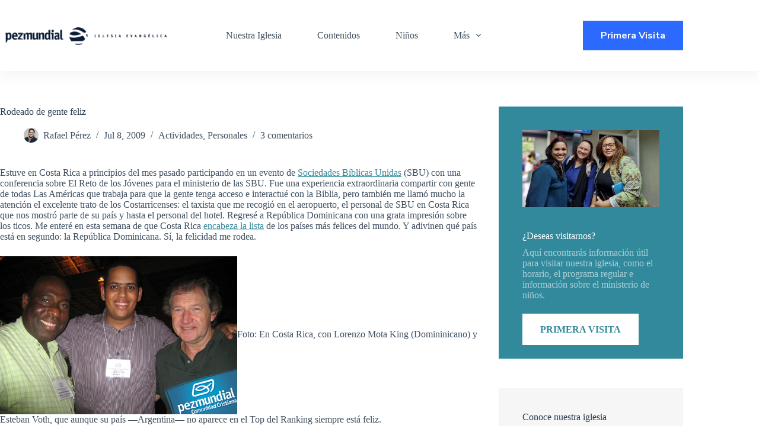

--- FILE ---
content_type: text/html; charset=UTF-8
request_url: https://pezmundial.com/2009/07/rodeado-de-gente-feliz.html
body_size: 23379
content:
<!doctype html>
<html lang="es">
<head>
	
	<meta charset="UTF-8">
	<meta name="viewport" content="width=device-width, initial-scale=1, maximum-scale=5, viewport-fit=cover">
	<link rel="profile" href="https://gmpg.org/xfn/11">

	<meta name='robots' content='index, follow, max-image-preview:large, max-snippet:-1, max-video-preview:-1' />
	<style>img:is([sizes="auto" i], [sizes^="auto," i]) { contain-intrinsic-size: 3000px 1500px }</style>
	
	<!-- This site is optimized with the Yoast SEO plugin v25.2 - https://yoast.com/wordpress/plugins/seo/ -->
	<title>Rodeado de gente feliz &#8212; PezMundial</title>
	<link rel="canonical" href="https://pezmundial.com/2009/07/rodeado-de-gente-feliz.html" />
	<meta property="og:locale" content="es_ES" />
	<meta property="og:type" content="article" />
	<meta property="og:title" content="Rodeado de gente feliz &#8212; PezMundial" />
	<meta property="og:description" content="Estuve en Costa Rica a principios del mes pasado participando en un evento de Sociedades Bíblicas Unidas (SBU) con una conferencia sobre El Reto de los Jóvenes para el ministerio de las SBU. Fue una experiencia extraordinaria compartir con gente de todas Las Américas que trabaja para que la gente tenga acceso e interactué con [&hellip;]" />
	<meta property="og:url" content="https://pezmundial.com/2009/07/rodeado-de-gente-feliz.html" />
	<meta property="og:site_name" content="PezMundial" />
	<meta property="article:publisher" content="https://www.facebook.com/pezmundial/" />
	<meta property="article:published_time" content="2009-07-08T17:05:43+00:00" />
	<meta property="article:modified_time" content="2009-07-08T17:06:47+00:00" />
	<meta property="og:image" content="https://pezmundial.com//wp-content/uploads/2009/07/IMG_5910.jpg" />
	<meta name="author" content="Rafael Pérez" />
	<meta name="twitter:card" content="summary_large_image" />
	<meta name="twitter:creator" content="@pezmundial" />
	<meta name="twitter:site" content="@pezmundial" />
	<meta name="twitter:label1" content="Escrito por" />
	<meta name="twitter:data1" content="Rafael Pérez" />
	<meta name="twitter:label2" content="Tiempo de lectura" />
	<meta name="twitter:data2" content="1 minuto" />
	<script type="application/ld+json" class="yoast-schema-graph">{"@context":"https://schema.org","@graph":[{"@type":"Article","@id":"https://pezmundial.com/2009/07/rodeado-de-gente-feliz.html#article","isPartOf":{"@id":"https://pezmundial.com/2009/07/rodeado-de-gente-feliz.html"},"author":{"name":"Rafael Pérez","@id":"https://pezmundial.com/#/schema/person/21ffbbc9f74a773883f39eeee7cec312"},"headline":"Rodeado de gente feliz","datePublished":"2009-07-08T17:05:43+00:00","dateModified":"2009-07-08T17:06:47+00:00","mainEntityOfPage":{"@id":"https://pezmundial.com/2009/07/rodeado-de-gente-feliz.html"},"wordCount":206,"commentCount":3,"publisher":{"@id":"https://pezmundial.com/#organization"},"image":{"@id":"https://pezmundial.com/2009/07/rodeado-de-gente-feliz.html#primaryimage"},"thumbnailUrl":"https://pezmundial.com//wp-content/uploads/2009/07/IMG_5910.jpg","keywords":["Brasil","Colombia","Costa Rica","Cuba","El Salvador","Esteban Voth","Guatemala","Honduras","Jamaica","Lorenzo Mota King","paises más felices del mundo","República Dominicana","Sociedades Bíblicas Unidas (SBU)","Vietnam"],"articleSection":["Actividades","Personales"],"inLanguage":"es","potentialAction":[{"@type":"CommentAction","name":"Comment","target":["https://pezmundial.com/2009/07/rodeado-de-gente-feliz.html#respond"]}]},{"@type":"WebPage","@id":"https://pezmundial.com/2009/07/rodeado-de-gente-feliz.html","url":"https://pezmundial.com/2009/07/rodeado-de-gente-feliz.html","name":"Rodeado de gente feliz &#8212; PezMundial","isPartOf":{"@id":"https://pezmundial.com/#website"},"primaryImageOfPage":{"@id":"https://pezmundial.com/2009/07/rodeado-de-gente-feliz.html#primaryimage"},"image":{"@id":"https://pezmundial.com/2009/07/rodeado-de-gente-feliz.html#primaryimage"},"thumbnailUrl":"https://pezmundial.com//wp-content/uploads/2009/07/IMG_5910.jpg","datePublished":"2009-07-08T17:05:43+00:00","dateModified":"2009-07-08T17:06:47+00:00","breadcrumb":{"@id":"https://pezmundial.com/2009/07/rodeado-de-gente-feliz.html#breadcrumb"},"inLanguage":"es","potentialAction":[{"@type":"ReadAction","target":["https://pezmundial.com/2009/07/rodeado-de-gente-feliz.html"]}]},{"@type":"ImageObject","inLanguage":"es","@id":"https://pezmundial.com/2009/07/rodeado-de-gente-feliz.html#primaryimage","url":"https://pezmundial.com//wp-content/uploads/2009/07/IMG_5910.jpg","contentUrl":"https://pezmundial.com//wp-content/uploads/2009/07/IMG_5910.jpg"},{"@type":"BreadcrumbList","@id":"https://pezmundial.com/2009/07/rodeado-de-gente-feliz.html#breadcrumb","itemListElement":[{"@type":"ListItem","position":1,"name":"Portada","item":"https://pezmundial.com/"},{"@type":"ListItem","position":2,"name":"Rodeado de gente feliz"}]},{"@type":"WebSite","@id":"https://pezmundial.com/#website","url":"https://pezmundial.com/","name":"PezMundial","description":"Iglesia Cristiana","publisher":{"@id":"https://pezmundial.com/#organization"},"potentialAction":[{"@type":"SearchAction","target":{"@type":"EntryPoint","urlTemplate":"https://pezmundial.com/?s={search_term_string}"},"query-input":{"@type":"PropertyValueSpecification","valueRequired":true,"valueName":"search_term_string"}}],"inLanguage":"es"},{"@type":"Organization","@id":"https://pezmundial.com/#organization","name":"Iglesia PezMundial","url":"https://pezmundial.com/","logo":{"@type":"ImageObject","inLanguage":"es","@id":"https://pezmundial.com/#/schema/logo/image/","url":"https://pezmundial.com/wp-content/uploads/2022/09/pezmundial-iglesia-evangelica.png","contentUrl":"https://pezmundial.com/wp-content/uploads/2022/09/pezmundial-iglesia-evangelica.png","width":382,"height":45,"caption":"Iglesia PezMundial"},"image":{"@id":"https://pezmundial.com/#/schema/logo/image/"},"sameAs":["https://www.facebook.com/pezmundial/","https://x.com/pezmundial"]},{"@type":"Person","@id":"https://pezmundial.com/#/schema/person/21ffbbc9f74a773883f39eeee7cec312","name":"Rafael Pérez","image":{"@type":"ImageObject","inLanguage":"es","@id":"https://pezmundial.com/#/schema/person/image/","url":"https://secure.gravatar.com/avatar/59c6a7137049d4d1304db2b966ddbdaa40c5c0391094fd4696688c7fca8f0e85?s=96&d=mm&r=g","contentUrl":"https://secure.gravatar.com/avatar/59c6a7137049d4d1304db2b966ddbdaa40c5c0391094fd4696688c7fca8f0e85?s=96&d=mm&r=g","caption":"Rafael Pérez"},"description":"Rafael Pérez (Pastor)Conoció al Señor en el Templo Evangélico de la 19 de Marzo (1989) —Azua—, sirvió durante diez años en la Iglesia de Lucerna (Asambleas de Dios) y como maestro en varias congregaciones de Santo Domingo. También ha trabajado para el Departamento de Publicaciones de las Sociedades Bíblicas Unidas (SBU). En Abril del 2008 comenzó junto a su familia y un grupo de amigos la Comunidad Cristiana PezMundial. Rafael es Administrador de Empresas y vive en Santo Domingo (República Dominicana) junto a su esposa Carolina. Contacto: Twitter (@rperez) / Oficina (809) 238-5414 / rafael@pezmundial.com","url":"https://pezmundial.com/author/admin"}]}</script>
	<!-- / Yoast SEO plugin. -->


<link rel='dns-prefetch' href='//www.googletagmanager.com' />
<link rel='dns-prefetch' href='//fonts.googleapis.com' />
<link rel="alternate" type="application/rss+xml" title="PezMundial &raquo; Feed" href="https://pezmundial.com/feed" />
<link rel="alternate" type="application/rss+xml" title="PezMundial &raquo; Feed de los comentarios" href="https://pezmundial.com/comments/feed" />
<link rel="alternate" type="application/rss+xml" title="PezMundial &raquo; Comentario Rodeado de gente feliz del feed" href="https://pezmundial.com/2009/07/rodeado-de-gente-feliz.html/feed" />
<!-- This site is powered by Shareaholic - https://shareaholic.com -->
<script type='text/javascript' data-cfasync='false'>
  //<![CDATA[
    _SHR_SETTINGS = {"endpoints":{"local_recs_url":"https:\/\/pezmundial.com\/wp-admin\/admin-ajax.php?action=shareaholic_permalink_related","share_counts_url":"https:\/\/pezmundial.com\/wp-admin\/admin-ajax.php?action=shareaholic_share_counts_api"},"url_components":{"year":"2009","monthnum":"07","day":"08","post_id":"2009","postname":"rodeado-de-gente-feliz","author":"admin"}};
  //]]>
</script>
<script type='text/javascript' data-cfasync='false'
        src='//apps.shareaholic.com/assets/pub/shareaholic.js'
        data-shr-siteid='a61364729e99882bc04e51c72c1adb98' async='async' >
</script>

<!-- Shareaholic Content Tags -->
<meta name='shareaholic:site_name' content='PezMundial' />
<meta name='shareaholic:language' content='es' />
<meta name='shareaholic:url' content='https://pezmundial.com/2009/07/rodeado-de-gente-feliz.html' />
<meta name='shareaholic:keywords' content='brasil, colombia, costa rica, cuba, el salvador, esteban voth, guatemala, honduras, jamaica, lorenzo mota king, paises más felices del mundo, república dominicana, sociedades bíblicas unidas (sbu), vietnam, actividades, personales, post' />
<meta name='shareaholic:article_published_time' content='2009-07-08T13:05:43-04:00' />
<meta name='shareaholic:article_modified_time' content='2009-07-08T13:06:47-04:00' />
<meta name='shareaholic:shareable_page' content='true' />
<meta name='shareaholic:article_author_name' content='Rafael Pérez' />
<meta name='shareaholic:site_id' content='a61364729e99882bc04e51c72c1adb98' />
<meta name='shareaholic:wp_version' content='8.5.0' />
<meta name='shareaholic:image' content='https://pezmundial.com//wp-content/uploads/2009/07/IMG_5910.jpg' />
<!-- Shareaholic Content Tags End -->
<link rel='stylesheet' id='blocksy-dynamic-global-css' href='https://pezmundial.com/wp-content/uploads/blocksy/css/global.css?ver=66500' media='all' />
<link rel='stylesheet' id='wp-block-library-css' href='https://pezmundial.com/wp-includes/css/dist/block-library/style.min.css?ver=6.8.3' media='all' />
<link rel='stylesheet' id='ugb-style-css-v2-css' href='https://pezmundial.com/wp-content/plugins/stackable-ultimate-gutenberg-blocks/dist/deprecated/frontend_blocks_deprecated_v2.css?ver=3.16.0' media='all' />
<style id='ugb-style-css-v2-inline-css'>
:root {--stk-block-width-default-detected: 1290px;}
:root {
			--content-width: 1290px;
		}
</style>
<style id='joinchat-button-style-inline-css'>
.wp-block-joinchat-button{border:none!important;text-align:center}.wp-block-joinchat-button figure{display:table;margin:0 auto;padding:0}.wp-block-joinchat-button figcaption{font:normal normal 400 .6em/2em var(--wp--preset--font-family--system-font,sans-serif);margin:0;padding:0}.wp-block-joinchat-button .joinchat-button__qr{background-color:#fff;border:6px solid #25d366;border-radius:30px;box-sizing:content-box;display:block;height:200px;margin:auto;overflow:hidden;padding:10px;width:200px}.wp-block-joinchat-button .joinchat-button__qr canvas,.wp-block-joinchat-button .joinchat-button__qr img{display:block;margin:auto}.wp-block-joinchat-button .joinchat-button__link{align-items:center;background-color:#25d366;border:6px solid #25d366;border-radius:30px;display:inline-flex;flex-flow:row nowrap;justify-content:center;line-height:1.25em;margin:0 auto;text-decoration:none}.wp-block-joinchat-button .joinchat-button__link:before{background:transparent var(--joinchat-ico) no-repeat center;background-size:100%;content:"";display:block;height:1.5em;margin:-.75em .75em -.75em 0;width:1.5em}.wp-block-joinchat-button figure+.joinchat-button__link{margin-top:10px}@media (orientation:landscape)and (min-height:481px),(orientation:portrait)and (min-width:481px){.wp-block-joinchat-button.joinchat-button--qr-only figure+.joinchat-button__link{display:none}}@media (max-width:480px),(orientation:landscape)and (max-height:480px){.wp-block-joinchat-button figure{display:none}}

</style>
<link rel='stylesheet' id='fontawesome-free-css' href='https://pezmundial.com/wp-content/plugins/getwid/vendors/fontawesome-free/css/all.min.css?ver=5.5.0' media='all' />
<link rel='stylesheet' id='slick-css' href='https://pezmundial.com/wp-content/plugins/getwid/vendors/slick/slick/slick.min.css?ver=1.9.0' media='all' />
<link rel='stylesheet' id='slick-theme-css' href='https://pezmundial.com/wp-content/plugins/getwid/vendors/slick/slick/slick-theme.min.css?ver=1.9.0' media='all' />
<link rel='stylesheet' id='mp-fancybox-css' href='https://pezmundial.com/wp-content/plugins/getwid/vendors/mp-fancybox/jquery.fancybox.min.css?ver=3.5.7-mp.1' media='all' />
<link rel='stylesheet' id='getwid-blocks-css' href='https://pezmundial.com/wp-content/plugins/getwid/assets/css/blocks.style.css?ver=2.1.1' media='all' />
<style id='getwid-blocks-inline-css'>
.wp-block-getwid-section .wp-block-getwid-section__wrapper .wp-block-getwid-section__inner-wrapper{max-width: 1290px;}
</style>
<style id='global-styles-inline-css'>
:root{--wp--preset--aspect-ratio--square: 1;--wp--preset--aspect-ratio--4-3: 4/3;--wp--preset--aspect-ratio--3-4: 3/4;--wp--preset--aspect-ratio--3-2: 3/2;--wp--preset--aspect-ratio--2-3: 2/3;--wp--preset--aspect-ratio--16-9: 16/9;--wp--preset--aspect-ratio--9-16: 9/16;--wp--preset--color--black: #000000;--wp--preset--color--cyan-bluish-gray: #abb8c3;--wp--preset--color--white: #ffffff;--wp--preset--color--pale-pink: #f78da7;--wp--preset--color--vivid-red: #cf2e2e;--wp--preset--color--luminous-vivid-orange: #ff6900;--wp--preset--color--luminous-vivid-amber: #fcb900;--wp--preset--color--light-green-cyan: #7bdcb5;--wp--preset--color--vivid-green-cyan: #00d084;--wp--preset--color--pale-cyan-blue: #8ed1fc;--wp--preset--color--vivid-cyan-blue: #0693e3;--wp--preset--color--vivid-purple: #9b51e0;--wp--preset--color--palette-color-1: var(--theme-palette-color-1, #31899B);--wp--preset--color--palette-color-2: var(--theme-palette-color-2, #31899B);--wp--preset--color--palette-color-3: var(--theme-palette-color-3, #415161);--wp--preset--color--palette-color-4: var(--theme-palette-color-4, #2c3e50);--wp--preset--color--palette-color-5: var(--theme-palette-color-5, #E2E7ED);--wp--preset--color--palette-color-6: var(--theme-palette-color-6, #edeff2);--wp--preset--color--palette-color-7: var(--theme-palette-color-7, #f8f9fb);--wp--preset--color--palette-color-8: var(--theme-palette-color-8, #ffffff);--wp--preset--gradient--vivid-cyan-blue-to-vivid-purple: linear-gradient(135deg,rgba(6,147,227,1) 0%,rgb(155,81,224) 100%);--wp--preset--gradient--light-green-cyan-to-vivid-green-cyan: linear-gradient(135deg,rgb(122,220,180) 0%,rgb(0,208,130) 100%);--wp--preset--gradient--luminous-vivid-amber-to-luminous-vivid-orange: linear-gradient(135deg,rgba(252,185,0,1) 0%,rgba(255,105,0,1) 100%);--wp--preset--gradient--luminous-vivid-orange-to-vivid-red: linear-gradient(135deg,rgba(255,105,0,1) 0%,rgb(207,46,46) 100%);--wp--preset--gradient--very-light-gray-to-cyan-bluish-gray: linear-gradient(135deg,rgb(238,238,238) 0%,rgb(169,184,195) 100%);--wp--preset--gradient--cool-to-warm-spectrum: linear-gradient(135deg,rgb(74,234,220) 0%,rgb(151,120,209) 20%,rgb(207,42,186) 40%,rgb(238,44,130) 60%,rgb(251,105,98) 80%,rgb(254,248,76) 100%);--wp--preset--gradient--blush-light-purple: linear-gradient(135deg,rgb(255,206,236) 0%,rgb(152,150,240) 100%);--wp--preset--gradient--blush-bordeaux: linear-gradient(135deg,rgb(254,205,165) 0%,rgb(254,45,45) 50%,rgb(107,0,62) 100%);--wp--preset--gradient--luminous-dusk: linear-gradient(135deg,rgb(255,203,112) 0%,rgb(199,81,192) 50%,rgb(65,88,208) 100%);--wp--preset--gradient--pale-ocean: linear-gradient(135deg,rgb(255,245,203) 0%,rgb(182,227,212) 50%,rgb(51,167,181) 100%);--wp--preset--gradient--electric-grass: linear-gradient(135deg,rgb(202,248,128) 0%,rgb(113,206,126) 100%);--wp--preset--gradient--midnight: linear-gradient(135deg,rgb(2,3,129) 0%,rgb(40,116,252) 100%);--wp--preset--gradient--juicy-peach: linear-gradient(to right, #ffecd2 0%, #fcb69f 100%);--wp--preset--gradient--young-passion: linear-gradient(to right, #ff8177 0%, #ff867a 0%, #ff8c7f 21%, #f99185 52%, #cf556c 78%, #b12a5b 100%);--wp--preset--gradient--true-sunset: linear-gradient(to right, #fa709a 0%, #fee140 100%);--wp--preset--gradient--morpheus-den: linear-gradient(to top, #30cfd0 0%, #330867 100%);--wp--preset--gradient--plum-plate: linear-gradient(135deg, #667eea 0%, #764ba2 100%);--wp--preset--gradient--aqua-splash: linear-gradient(15deg, #13547a 0%, #80d0c7 100%);--wp--preset--gradient--love-kiss: linear-gradient(to top, #ff0844 0%, #ffb199 100%);--wp--preset--gradient--new-retrowave: linear-gradient(to top, #3b41c5 0%, #a981bb 49%, #ffc8a9 100%);--wp--preset--gradient--plum-bath: linear-gradient(to top, #cc208e 0%, #6713d2 100%);--wp--preset--gradient--high-flight: linear-gradient(to right, #0acffe 0%, #495aff 100%);--wp--preset--gradient--teen-party: linear-gradient(-225deg, #FF057C 0%, #8D0B93 50%, #321575 100%);--wp--preset--gradient--fabled-sunset: linear-gradient(-225deg, #231557 0%, #44107A 29%, #FF1361 67%, #FFF800 100%);--wp--preset--gradient--arielle-smile: radial-gradient(circle 248px at center, #16d9e3 0%, #30c7ec 47%, #46aef7 100%);--wp--preset--gradient--itmeo-branding: linear-gradient(180deg, #2af598 0%, #009efd 100%);--wp--preset--gradient--deep-blue: linear-gradient(to right, #6a11cb 0%, #2575fc 100%);--wp--preset--gradient--strong-bliss: linear-gradient(to right, #f78ca0 0%, #f9748f 19%, #fd868c 60%, #fe9a8b 100%);--wp--preset--gradient--sweet-period: linear-gradient(to top, #3f51b1 0%, #5a55ae 13%, #7b5fac 25%, #8f6aae 38%, #a86aa4 50%, #cc6b8e 62%, #f18271 75%, #f3a469 87%, #f7c978 100%);--wp--preset--gradient--purple-division: linear-gradient(to top, #7028e4 0%, #e5b2ca 100%);--wp--preset--gradient--cold-evening: linear-gradient(to top, #0c3483 0%, #a2b6df 100%, #6b8cce 100%, #a2b6df 100%);--wp--preset--gradient--mountain-rock: linear-gradient(to right, #868f96 0%, #596164 100%);--wp--preset--gradient--desert-hump: linear-gradient(to top, #c79081 0%, #dfa579 100%);--wp--preset--gradient--ethernal-constance: linear-gradient(to top, #09203f 0%, #537895 100%);--wp--preset--gradient--happy-memories: linear-gradient(-60deg, #ff5858 0%, #f09819 100%);--wp--preset--gradient--grown-early: linear-gradient(to top, #0ba360 0%, #3cba92 100%);--wp--preset--gradient--morning-salad: linear-gradient(-225deg, #B7F8DB 0%, #50A7C2 100%);--wp--preset--gradient--night-call: linear-gradient(-225deg, #AC32E4 0%, #7918F2 48%, #4801FF 100%);--wp--preset--gradient--mind-crawl: linear-gradient(-225deg, #473B7B 0%, #3584A7 51%, #30D2BE 100%);--wp--preset--gradient--angel-care: linear-gradient(-225deg, #FFE29F 0%, #FFA99F 48%, #FF719A 100%);--wp--preset--gradient--juicy-cake: linear-gradient(to top, #e14fad 0%, #f9d423 100%);--wp--preset--gradient--rich-metal: linear-gradient(to right, #d7d2cc 0%, #304352 100%);--wp--preset--gradient--mole-hall: linear-gradient(-20deg, #616161 0%, #9bc5c3 100%);--wp--preset--gradient--cloudy-knoxville: linear-gradient(120deg, #fdfbfb 0%, #ebedee 100%);--wp--preset--gradient--soft-grass: linear-gradient(to top, #c1dfc4 0%, #deecdd 100%);--wp--preset--gradient--saint-petersburg: linear-gradient(135deg, #f5f7fa 0%, #c3cfe2 100%);--wp--preset--gradient--everlasting-sky: linear-gradient(135deg, #fdfcfb 0%, #e2d1c3 100%);--wp--preset--gradient--kind-steel: linear-gradient(-20deg, #e9defa 0%, #fbfcdb 100%);--wp--preset--gradient--over-sun: linear-gradient(60deg, #abecd6 0%, #fbed96 100%);--wp--preset--gradient--premium-white: linear-gradient(to top, #d5d4d0 0%, #d5d4d0 1%, #eeeeec 31%, #efeeec 75%, #e9e9e7 100%);--wp--preset--gradient--clean-mirror: linear-gradient(45deg, #93a5cf 0%, #e4efe9 100%);--wp--preset--gradient--wild-apple: linear-gradient(to top, #d299c2 0%, #fef9d7 100%);--wp--preset--gradient--snow-again: linear-gradient(to top, #e6e9f0 0%, #eef1f5 100%);--wp--preset--gradient--confident-cloud: linear-gradient(to top, #dad4ec 0%, #dad4ec 1%, #f3e7e9 100%);--wp--preset--gradient--glass-water: linear-gradient(to top, #dfe9f3 0%, white 100%);--wp--preset--gradient--perfect-white: linear-gradient(-225deg, #E3FDF5 0%, #FFE6FA 100%);--wp--preset--font-size--small: 13px;--wp--preset--font-size--medium: 20px;--wp--preset--font-size--large: clamp(22px, 1.375rem + ((1vw - 3.2px) * 0.625), 30px);--wp--preset--font-size--x-large: clamp(30px, 1.875rem + ((1vw - 3.2px) * 1.563), 50px);--wp--preset--font-size--xx-large: clamp(45px, 2.813rem + ((1vw - 3.2px) * 2.734), 80px);--wp--preset--spacing--20: 0.44rem;--wp--preset--spacing--30: 0.67rem;--wp--preset--spacing--40: 1rem;--wp--preset--spacing--50: 1.5rem;--wp--preset--spacing--60: 2.25rem;--wp--preset--spacing--70: 3.38rem;--wp--preset--spacing--80: 5.06rem;--wp--preset--shadow--natural: 6px 6px 9px rgba(0, 0, 0, 0.2);--wp--preset--shadow--deep: 12px 12px 50px rgba(0, 0, 0, 0.4);--wp--preset--shadow--sharp: 6px 6px 0px rgba(0, 0, 0, 0.2);--wp--preset--shadow--outlined: 6px 6px 0px -3px rgba(255, 255, 255, 1), 6px 6px rgba(0, 0, 0, 1);--wp--preset--shadow--crisp: 6px 6px 0px rgba(0, 0, 0, 1);}:root { --wp--style--global--content-size: var(--theme-block-max-width);--wp--style--global--wide-size: var(--theme-block-wide-max-width); }:where(body) { margin: 0; }.wp-site-blocks > .alignleft { float: left; margin-right: 2em; }.wp-site-blocks > .alignright { float: right; margin-left: 2em; }.wp-site-blocks > .aligncenter { justify-content: center; margin-left: auto; margin-right: auto; }:where(.wp-site-blocks) > * { margin-block-start: var(--theme-content-spacing); margin-block-end: 0; }:where(.wp-site-blocks) > :first-child { margin-block-start: 0; }:where(.wp-site-blocks) > :last-child { margin-block-end: 0; }:root { --wp--style--block-gap: var(--theme-content-spacing); }:root :where(.is-layout-flow) > :first-child{margin-block-start: 0;}:root :where(.is-layout-flow) > :last-child{margin-block-end: 0;}:root :where(.is-layout-flow) > *{margin-block-start: var(--theme-content-spacing);margin-block-end: 0;}:root :where(.is-layout-constrained) > :first-child{margin-block-start: 0;}:root :where(.is-layout-constrained) > :last-child{margin-block-end: 0;}:root :where(.is-layout-constrained) > *{margin-block-start: var(--theme-content-spacing);margin-block-end: 0;}:root :where(.is-layout-flex){gap: var(--theme-content-spacing);}:root :where(.is-layout-grid){gap: var(--theme-content-spacing);}.is-layout-flow > .alignleft{float: left;margin-inline-start: 0;margin-inline-end: 2em;}.is-layout-flow > .alignright{float: right;margin-inline-start: 2em;margin-inline-end: 0;}.is-layout-flow > .aligncenter{margin-left: auto !important;margin-right: auto !important;}.is-layout-constrained > .alignleft{float: left;margin-inline-start: 0;margin-inline-end: 2em;}.is-layout-constrained > .alignright{float: right;margin-inline-start: 2em;margin-inline-end: 0;}.is-layout-constrained > .aligncenter{margin-left: auto !important;margin-right: auto !important;}.is-layout-constrained > :where(:not(.alignleft):not(.alignright):not(.alignfull)){max-width: var(--wp--style--global--content-size);margin-left: auto !important;margin-right: auto !important;}.is-layout-constrained > .alignwide{max-width: var(--wp--style--global--wide-size);}body .is-layout-flex{display: flex;}.is-layout-flex{flex-wrap: wrap;align-items: center;}.is-layout-flex > :is(*, div){margin: 0;}body .is-layout-grid{display: grid;}.is-layout-grid > :is(*, div){margin: 0;}body{padding-top: 0px;padding-right: 0px;padding-bottom: 0px;padding-left: 0px;}.has-black-color{color: var(--wp--preset--color--black) !important;}.has-cyan-bluish-gray-color{color: var(--wp--preset--color--cyan-bluish-gray) !important;}.has-white-color{color: var(--wp--preset--color--white) !important;}.has-pale-pink-color{color: var(--wp--preset--color--pale-pink) !important;}.has-vivid-red-color{color: var(--wp--preset--color--vivid-red) !important;}.has-luminous-vivid-orange-color{color: var(--wp--preset--color--luminous-vivid-orange) !important;}.has-luminous-vivid-amber-color{color: var(--wp--preset--color--luminous-vivid-amber) !important;}.has-light-green-cyan-color{color: var(--wp--preset--color--light-green-cyan) !important;}.has-vivid-green-cyan-color{color: var(--wp--preset--color--vivid-green-cyan) !important;}.has-pale-cyan-blue-color{color: var(--wp--preset--color--pale-cyan-blue) !important;}.has-vivid-cyan-blue-color{color: var(--wp--preset--color--vivid-cyan-blue) !important;}.has-vivid-purple-color{color: var(--wp--preset--color--vivid-purple) !important;}.has-palette-color-1-color{color: var(--wp--preset--color--palette-color-1) !important;}.has-palette-color-2-color{color: var(--wp--preset--color--palette-color-2) !important;}.has-palette-color-3-color{color: var(--wp--preset--color--palette-color-3) !important;}.has-palette-color-4-color{color: var(--wp--preset--color--palette-color-4) !important;}.has-palette-color-5-color{color: var(--wp--preset--color--palette-color-5) !important;}.has-palette-color-6-color{color: var(--wp--preset--color--palette-color-6) !important;}.has-palette-color-7-color{color: var(--wp--preset--color--palette-color-7) !important;}.has-palette-color-8-color{color: var(--wp--preset--color--palette-color-8) !important;}.has-black-background-color{background-color: var(--wp--preset--color--black) !important;}.has-cyan-bluish-gray-background-color{background-color: var(--wp--preset--color--cyan-bluish-gray) !important;}.has-white-background-color{background-color: var(--wp--preset--color--white) !important;}.has-pale-pink-background-color{background-color: var(--wp--preset--color--pale-pink) !important;}.has-vivid-red-background-color{background-color: var(--wp--preset--color--vivid-red) !important;}.has-luminous-vivid-orange-background-color{background-color: var(--wp--preset--color--luminous-vivid-orange) !important;}.has-luminous-vivid-amber-background-color{background-color: var(--wp--preset--color--luminous-vivid-amber) !important;}.has-light-green-cyan-background-color{background-color: var(--wp--preset--color--light-green-cyan) !important;}.has-vivid-green-cyan-background-color{background-color: var(--wp--preset--color--vivid-green-cyan) !important;}.has-pale-cyan-blue-background-color{background-color: var(--wp--preset--color--pale-cyan-blue) !important;}.has-vivid-cyan-blue-background-color{background-color: var(--wp--preset--color--vivid-cyan-blue) !important;}.has-vivid-purple-background-color{background-color: var(--wp--preset--color--vivid-purple) !important;}.has-palette-color-1-background-color{background-color: var(--wp--preset--color--palette-color-1) !important;}.has-palette-color-2-background-color{background-color: var(--wp--preset--color--palette-color-2) !important;}.has-palette-color-3-background-color{background-color: var(--wp--preset--color--palette-color-3) !important;}.has-palette-color-4-background-color{background-color: var(--wp--preset--color--palette-color-4) !important;}.has-palette-color-5-background-color{background-color: var(--wp--preset--color--palette-color-5) !important;}.has-palette-color-6-background-color{background-color: var(--wp--preset--color--palette-color-6) !important;}.has-palette-color-7-background-color{background-color: var(--wp--preset--color--palette-color-7) !important;}.has-palette-color-8-background-color{background-color: var(--wp--preset--color--palette-color-8) !important;}.has-black-border-color{border-color: var(--wp--preset--color--black) !important;}.has-cyan-bluish-gray-border-color{border-color: var(--wp--preset--color--cyan-bluish-gray) !important;}.has-white-border-color{border-color: var(--wp--preset--color--white) !important;}.has-pale-pink-border-color{border-color: var(--wp--preset--color--pale-pink) !important;}.has-vivid-red-border-color{border-color: var(--wp--preset--color--vivid-red) !important;}.has-luminous-vivid-orange-border-color{border-color: var(--wp--preset--color--luminous-vivid-orange) !important;}.has-luminous-vivid-amber-border-color{border-color: var(--wp--preset--color--luminous-vivid-amber) !important;}.has-light-green-cyan-border-color{border-color: var(--wp--preset--color--light-green-cyan) !important;}.has-vivid-green-cyan-border-color{border-color: var(--wp--preset--color--vivid-green-cyan) !important;}.has-pale-cyan-blue-border-color{border-color: var(--wp--preset--color--pale-cyan-blue) !important;}.has-vivid-cyan-blue-border-color{border-color: var(--wp--preset--color--vivid-cyan-blue) !important;}.has-vivid-purple-border-color{border-color: var(--wp--preset--color--vivid-purple) !important;}.has-palette-color-1-border-color{border-color: var(--wp--preset--color--palette-color-1) !important;}.has-palette-color-2-border-color{border-color: var(--wp--preset--color--palette-color-2) !important;}.has-palette-color-3-border-color{border-color: var(--wp--preset--color--palette-color-3) !important;}.has-palette-color-4-border-color{border-color: var(--wp--preset--color--palette-color-4) !important;}.has-palette-color-5-border-color{border-color: var(--wp--preset--color--palette-color-5) !important;}.has-palette-color-6-border-color{border-color: var(--wp--preset--color--palette-color-6) !important;}.has-palette-color-7-border-color{border-color: var(--wp--preset--color--palette-color-7) !important;}.has-palette-color-8-border-color{border-color: var(--wp--preset--color--palette-color-8) !important;}.has-vivid-cyan-blue-to-vivid-purple-gradient-background{background: var(--wp--preset--gradient--vivid-cyan-blue-to-vivid-purple) !important;}.has-light-green-cyan-to-vivid-green-cyan-gradient-background{background: var(--wp--preset--gradient--light-green-cyan-to-vivid-green-cyan) !important;}.has-luminous-vivid-amber-to-luminous-vivid-orange-gradient-background{background: var(--wp--preset--gradient--luminous-vivid-amber-to-luminous-vivid-orange) !important;}.has-luminous-vivid-orange-to-vivid-red-gradient-background{background: var(--wp--preset--gradient--luminous-vivid-orange-to-vivid-red) !important;}.has-very-light-gray-to-cyan-bluish-gray-gradient-background{background: var(--wp--preset--gradient--very-light-gray-to-cyan-bluish-gray) !important;}.has-cool-to-warm-spectrum-gradient-background{background: var(--wp--preset--gradient--cool-to-warm-spectrum) !important;}.has-blush-light-purple-gradient-background{background: var(--wp--preset--gradient--blush-light-purple) !important;}.has-blush-bordeaux-gradient-background{background: var(--wp--preset--gradient--blush-bordeaux) !important;}.has-luminous-dusk-gradient-background{background: var(--wp--preset--gradient--luminous-dusk) !important;}.has-pale-ocean-gradient-background{background: var(--wp--preset--gradient--pale-ocean) !important;}.has-electric-grass-gradient-background{background: var(--wp--preset--gradient--electric-grass) !important;}.has-midnight-gradient-background{background: var(--wp--preset--gradient--midnight) !important;}.has-juicy-peach-gradient-background{background: var(--wp--preset--gradient--juicy-peach) !important;}.has-young-passion-gradient-background{background: var(--wp--preset--gradient--young-passion) !important;}.has-true-sunset-gradient-background{background: var(--wp--preset--gradient--true-sunset) !important;}.has-morpheus-den-gradient-background{background: var(--wp--preset--gradient--morpheus-den) !important;}.has-plum-plate-gradient-background{background: var(--wp--preset--gradient--plum-plate) !important;}.has-aqua-splash-gradient-background{background: var(--wp--preset--gradient--aqua-splash) !important;}.has-love-kiss-gradient-background{background: var(--wp--preset--gradient--love-kiss) !important;}.has-new-retrowave-gradient-background{background: var(--wp--preset--gradient--new-retrowave) !important;}.has-plum-bath-gradient-background{background: var(--wp--preset--gradient--plum-bath) !important;}.has-high-flight-gradient-background{background: var(--wp--preset--gradient--high-flight) !important;}.has-teen-party-gradient-background{background: var(--wp--preset--gradient--teen-party) !important;}.has-fabled-sunset-gradient-background{background: var(--wp--preset--gradient--fabled-sunset) !important;}.has-arielle-smile-gradient-background{background: var(--wp--preset--gradient--arielle-smile) !important;}.has-itmeo-branding-gradient-background{background: var(--wp--preset--gradient--itmeo-branding) !important;}.has-deep-blue-gradient-background{background: var(--wp--preset--gradient--deep-blue) !important;}.has-strong-bliss-gradient-background{background: var(--wp--preset--gradient--strong-bliss) !important;}.has-sweet-period-gradient-background{background: var(--wp--preset--gradient--sweet-period) !important;}.has-purple-division-gradient-background{background: var(--wp--preset--gradient--purple-division) !important;}.has-cold-evening-gradient-background{background: var(--wp--preset--gradient--cold-evening) !important;}.has-mountain-rock-gradient-background{background: var(--wp--preset--gradient--mountain-rock) !important;}.has-desert-hump-gradient-background{background: var(--wp--preset--gradient--desert-hump) !important;}.has-ethernal-constance-gradient-background{background: var(--wp--preset--gradient--ethernal-constance) !important;}.has-happy-memories-gradient-background{background: var(--wp--preset--gradient--happy-memories) !important;}.has-grown-early-gradient-background{background: var(--wp--preset--gradient--grown-early) !important;}.has-morning-salad-gradient-background{background: var(--wp--preset--gradient--morning-salad) !important;}.has-night-call-gradient-background{background: var(--wp--preset--gradient--night-call) !important;}.has-mind-crawl-gradient-background{background: var(--wp--preset--gradient--mind-crawl) !important;}.has-angel-care-gradient-background{background: var(--wp--preset--gradient--angel-care) !important;}.has-juicy-cake-gradient-background{background: var(--wp--preset--gradient--juicy-cake) !important;}.has-rich-metal-gradient-background{background: var(--wp--preset--gradient--rich-metal) !important;}.has-mole-hall-gradient-background{background: var(--wp--preset--gradient--mole-hall) !important;}.has-cloudy-knoxville-gradient-background{background: var(--wp--preset--gradient--cloudy-knoxville) !important;}.has-soft-grass-gradient-background{background: var(--wp--preset--gradient--soft-grass) !important;}.has-saint-petersburg-gradient-background{background: var(--wp--preset--gradient--saint-petersburg) !important;}.has-everlasting-sky-gradient-background{background: var(--wp--preset--gradient--everlasting-sky) !important;}.has-kind-steel-gradient-background{background: var(--wp--preset--gradient--kind-steel) !important;}.has-over-sun-gradient-background{background: var(--wp--preset--gradient--over-sun) !important;}.has-premium-white-gradient-background{background: var(--wp--preset--gradient--premium-white) !important;}.has-clean-mirror-gradient-background{background: var(--wp--preset--gradient--clean-mirror) !important;}.has-wild-apple-gradient-background{background: var(--wp--preset--gradient--wild-apple) !important;}.has-snow-again-gradient-background{background: var(--wp--preset--gradient--snow-again) !important;}.has-confident-cloud-gradient-background{background: var(--wp--preset--gradient--confident-cloud) !important;}.has-glass-water-gradient-background{background: var(--wp--preset--gradient--glass-water) !important;}.has-perfect-white-gradient-background{background: var(--wp--preset--gradient--perfect-white) !important;}.has-small-font-size{font-size: var(--wp--preset--font-size--small) !important;}.has-medium-font-size{font-size: var(--wp--preset--font-size--medium) !important;}.has-large-font-size{font-size: var(--wp--preset--font-size--large) !important;}.has-x-large-font-size{font-size: var(--wp--preset--font-size--x-large) !important;}.has-xx-large-font-size{font-size: var(--wp--preset--font-size--xx-large) !important;}
:root :where(.wp-block-pullquote){font-size: clamp(0.984em, 0.984rem + ((1vw - 0.2em) * 0.645), 1.5em);line-height: 1.6;}
</style>
<link rel='stylesheet' id='ct-main-styles-css' href='https://pezmundial.com/wp-content/themes/blocksy/static/bundle/main.min.css?ver=2.0.99' media='all' />
<link rel='stylesheet' id='ct-admin-frontend-styles-css' href='https://pezmundial.com/wp-content/themes/blocksy/static/bundle/admin-frontend.min.css?ver=2.0.99' media='all' />
<link rel='stylesheet' id='chld_thm_cfg_child-css' href='https://pezmundial.com/wp-content/themes/blocksy-child/style.css?ver=1.8.46.1662506986' media='all' />
<link rel='stylesheet' id='blocksy-fonts-font-source-google-css' href='https://fonts.googleapis.com/css2?family=Nunito%20Sans:wght@400;500;600;700;900&#038;family=Mulish:wght@900&#038;family=IBM%20Plex%20Serif:wght@500&#038;display=swap' media='all' />
<link rel='stylesheet' id='ct-page-title-styles-css' href='https://pezmundial.com/wp-content/themes/blocksy/static/bundle/page-title.min.css?ver=2.0.99' media='all' />
<link rel='stylesheet' id='ct-getwid-styles-css' href='https://pezmundial.com/wp-content/themes/blocksy/static/bundle/getwid.min.css?ver=2.0.99' media='all' />
<link rel='stylesheet' id='ct-sidebar-styles-css' href='https://pezmundial.com/wp-content/themes/blocksy/static/bundle/sidebar.min.css?ver=2.0.99' media='all' />
<link rel='stylesheet' id='ct-comments-styles-css' href='https://pezmundial.com/wp-content/themes/blocksy/static/bundle/comments.min.css?ver=2.0.99' media='all' />
<link rel='stylesheet' id='ct-stackable-styles-css' href='https://pezmundial.com/wp-content/themes/blocksy/static/bundle/stackable.min.css?ver=2.0.99' media='all' />
<link rel='stylesheet' id='ct-wpforms-styles-css' href='https://pezmundial.com/wp-content/themes/blocksy/static/bundle/wpforms.min.css?ver=2.0.99' media='all' />
<style id='akismet-widget-style-inline-css'>

			.a-stats {
				--akismet-color-mid-green: #357b49;
				--akismet-color-white: #fff;
				--akismet-color-light-grey: #f6f7f7;

				max-width: 350px;
				width: auto;
			}

			.a-stats * {
				all: unset;
				box-sizing: border-box;
			}

			.a-stats strong {
				font-weight: 600;
			}

			.a-stats a.a-stats__link,
			.a-stats a.a-stats__link:visited,
			.a-stats a.a-stats__link:active {
				background: var(--akismet-color-mid-green);
				border: none;
				box-shadow: none;
				border-radius: 8px;
				color: var(--akismet-color-white);
				cursor: pointer;
				display: block;
				font-family: -apple-system, BlinkMacSystemFont, 'Segoe UI', 'Roboto', 'Oxygen-Sans', 'Ubuntu', 'Cantarell', 'Helvetica Neue', sans-serif;
				font-weight: 500;
				padding: 12px;
				text-align: center;
				text-decoration: none;
				transition: all 0.2s ease;
			}

			/* Extra specificity to deal with TwentyTwentyOne focus style */
			.widget .a-stats a.a-stats__link:focus {
				background: var(--akismet-color-mid-green);
				color: var(--akismet-color-white);
				text-decoration: none;
			}

			.a-stats a.a-stats__link:hover {
				filter: brightness(110%);
				box-shadow: 0 4px 12px rgba(0, 0, 0, 0.06), 0 0 2px rgba(0, 0, 0, 0.16);
			}

			.a-stats .count {
				color: var(--akismet-color-white);
				display: block;
				font-size: 1.5em;
				line-height: 1.4;
				padding: 0 13px;
				white-space: nowrap;
			}
		
</style>
<script id="ugb-block-frontend-js-v2-js-extra">
var stackable = {"restUrl":"https:\/\/pezmundial.com\/wp-json\/"};
</script>
<script src="https://pezmundial.com/wp-content/plugins/stackable-ultimate-gutenberg-blocks/dist/deprecated/frontend_blocks_deprecated_v2.js?ver=3.16.0" id="ugb-block-frontend-js-v2-js"></script>
<script src="https://pezmundial.com/wp-includes/js/jquery/jquery.min.js?ver=3.7.1" id="jquery-core-js"></script>
<script src="https://pezmundial.com/wp-includes/js/jquery/jquery-migrate.min.js?ver=3.4.1" id="jquery-migrate-js"></script>

<!-- Fragmento de código de la etiqueta de Google (gtag.js) añadida por Site Kit -->

<!-- Fragmento de código de Google Analytics añadido por Site Kit -->
<script src="https://www.googletagmanager.com/gtag/js?id=GT-5D42SKT" id="google_gtagjs-js" async></script>
<script id="google_gtagjs-js-after">
window.dataLayer = window.dataLayer || [];function gtag(){dataLayer.push(arguments);}
gtag("set","linker",{"domains":["pezmundial.com"]});
gtag("js", new Date());
gtag("set", "developer_id.dZTNiMT", true);
gtag("config", "GT-5D42SKT");
</script>

<!-- Finalizar fragmento de código de la etiqueta de Google (gtags.js) añadida por Site Kit -->
<link rel="https://api.w.org/" href="https://pezmundial.com/wp-json/" /><link rel="alternate" title="JSON" type="application/json" href="https://pezmundial.com/wp-json/wp/v2/posts/2009" /><link rel="EditURI" type="application/rsd+xml" title="RSD" href="https://pezmundial.com/xmlrpc.php?rsd" />
<meta name="generator" content="WordPress 6.8.3" />
<link rel='shortlink' href='https://pezmundial.com/?p=2009' />
<link rel="alternate" title="oEmbed (JSON)" type="application/json+oembed" href="https://pezmundial.com/wp-json/oembed/1.0/embed?url=https%3A%2F%2Fpezmundial.com%2F2009%2F07%2Frodeado-de-gente-feliz.html" />
<link rel="alternate" title="oEmbed (XML)" type="text/xml+oembed" href="https://pezmundial.com/wp-json/oembed/1.0/embed?url=https%3A%2F%2Fpezmundial.com%2F2009%2F07%2Frodeado-de-gente-feliz.html&#038;format=xml" />
		<style type="text/css">
						ol.footnotes>li {list-style-type:decimal;}
						ol.footnotes { color:#666666; }
ol.footnotes li { font-size:80%; }
		</style>
		<meta name="generator" content="Site Kit by Google 1.154.0" /><noscript><link rel='stylesheet' href='https://pezmundial.com/wp-content/themes/blocksy/static/bundle/no-scripts.min.css' type='text/css'></noscript>
<link rel="icon" href="https://pezmundial.com/wp-content/uploads/2022/09/cropped-Logo-PezMundial-Circular-2022-32x32.png" sizes="32x32" />
<link rel="icon" href="https://pezmundial.com/wp-content/uploads/2022/09/cropped-Logo-PezMundial-Circular-2022-192x192.png" sizes="192x192" />
<link rel="apple-touch-icon" href="https://pezmundial.com/wp-content/uploads/2022/09/cropped-Logo-PezMundial-Circular-2022-180x180.png" />
<meta name="msapplication-TileImage" content="https://pezmundial.com/wp-content/uploads/2022/09/cropped-Logo-PezMundial-Circular-2022-270x270.png" />
		<style id="wp-custom-css">
			.wpforms-submit {
	font-size: 16px;
	text-transform: uppercase;
}



.frase {
	line-height: 120%;
	letter-spacing: -0.03em;
	color: #666666;
	text-shadow: 0 2px 0.5px rgb(0 0 0 / 10%);
	}		</style>
			</head>


<body data-rsssl=1 class="wp-singular post-template-default single single-post postid-2009 single-format-standard wp-custom-logo wp-embed-responsive wp-theme-blocksy wp-child-theme-blocksy-child stk--is-blocksy-theme" data-link="type-2" data-prefix="single_blog_post" data-header="type-1:sticky" data-footer="type-1" itemscope="itemscope" itemtype="https://schema.org/Blog">

<a class="skip-link screen-reader-text" href="#main">Saltar al contenido</a><div class="ct-drawer-canvas" data-location="start"><div id="offcanvas" class="ct-panel ct-header" data-behaviour="modal" aria-label="Panel fuera del lienzo emergente" inert="">
		<div class="ct-panel-actions">
			
			<button class="ct-toggle-close" data-type="type-1" aria-label="Cerrar el cajón">
				<svg class="ct-icon" width="12" height="12" viewBox="0 0 15 15"><path d="M1 15a1 1 0 01-.71-.29 1 1 0 010-1.41l5.8-5.8-5.8-5.8A1 1 0 011.7.29l5.8 5.8 5.8-5.8a1 1 0 011.41 1.41l-5.8 5.8 5.8 5.8a1 1 0 01-1.41 1.41l-5.8-5.8-5.8 5.8A1 1 0 011 15z"/></svg>
			</button>
		</div>
		<div class="ct-panel-content" data-device="desktop"><div class="ct-panel-content-inner"></div></div><div class="ct-panel-content" data-device="mobile"><div class="ct-panel-content-inner">
<a href="https://pezmundial.com/" class="site-logo-container" data-id="offcanvas-logo" rel="home" itemprop="url">
			<img width="512" height="512" src="https://pezmundial.com/wp-content/uploads/2022/09/cropped-Logo-PezMundial-Circular-2022.png" class="default-logo" alt="PezMundial" decoding="async" fetchpriority="high" srcset="https://pezmundial.com/wp-content/uploads/2022/09/cropped-Logo-PezMundial-Circular-2022.png 512w, https://pezmundial.com/wp-content/uploads/2022/09/cropped-Logo-PezMundial-Circular-2022-300x300.png 300w, https://pezmundial.com/wp-content/uploads/2022/09/cropped-Logo-PezMundial-Circular-2022-150x150.png 150w, https://pezmundial.com/wp-content/uploads/2022/09/cropped-Logo-PezMundial-Circular-2022-270x270.png 270w, https://pezmundial.com/wp-content/uploads/2022/09/cropped-Logo-PezMundial-Circular-2022-192x192.png 192w, https://pezmundial.com/wp-content/uploads/2022/09/cropped-Logo-PezMundial-Circular-2022-180x180.png 180w, https://pezmundial.com/wp-content/uploads/2022/09/cropped-Logo-PezMundial-Circular-2022-32x32.png 32w" sizes="(max-width: 512px) 100vw, 512px" />	</a>


<nav
	class="mobile-menu menu-container"
	data-id="mobile-menu" data-interaction="click" data-toggle-type="type-1" data-submenu-dots="yes"	aria-label="Main Menu">

	<ul id="menu-main-menu-1" class=""><li class="menu-item menu-item-type-post_type menu-item-object-page menu-item-home menu-item-10819"><a href="https://pezmundial.com/" class="ct-menu-link">Nuestra Iglesia</a></li>
<li class="menu-item menu-item-type-post_type menu-item-object-page current_page_parent menu-item-12022"><a href="https://pezmundial.com/contenidos" class="ct-menu-link">Contenidos</a></li>
<li class="menu-item menu-item-type-post_type menu-item-object-page menu-item-11057"><a href="https://pezmundial.com/pezmundial-ninos" class="ct-menu-link">Niños</a></li>
<li class="menu-item menu-item-type-post_type menu-item-object-page menu-item-10820"><a href="https://pezmundial.com/contacto-direccion" class="ct-menu-link">Contacto / Dirección</a></li>
</ul></nav>


<div
	class="ct-header-cta"
	data-id="button">
	<a
		href="https://pezmundial.com/primera-visita"
		class="ct-button"
		data-size="large" aria-label="Primera Visita">
		Primera Visita	</a>
</div>
</div></div></div></div>
<div id="main-container">
	<header id="header" class="ct-header" data-id="type-1" itemscope="" itemtype="https://schema.org/WPHeader"><div data-device="desktop"><div class="ct-sticky-container"><div data-sticky="shrink"><div data-row="middle" data-column-set="3"><div class="ct-container"><div data-column="start" data-placements="1"><div data-items="primary">
<div	class="site-branding"
	data-id="logo"		itemscope="itemscope" itemtype="https://schema.org/Organization">

			<a href="https://pezmundial.com/" class="site-logo-container" rel="home" itemprop="url" ><img width="382" height="45" src="https://pezmundial.com/wp-content/uploads/2022/09/pezmundial-iglesia-evangelica.png" class="default-logo" alt="Iglesia PezMundial" decoding="async" srcset="https://pezmundial.com/wp-content/uploads/2022/09/pezmundial-iglesia-evangelica.png 382w, https://pezmundial.com/wp-content/uploads/2022/09/pezmundial-iglesia-evangelica-300x35.png 300w" sizes="(max-width: 382px) 100vw, 382px" /></a>	
	</div>

</div></div><div data-column="middle"><div data-items="">
<nav
	id="header-menu-1"
	class="header-menu-1 menu-container"
	data-id="menu" data-interaction="hover"	data-menu="type-1"
	data-dropdown="type-1:simple"		data-responsive="no"	itemscope="" itemtype="https://schema.org/SiteNavigationElement"	aria-label="Main Menu">

	<ul id="menu-main-menu" class="menu"><li id="menu-item-10819" class="menu-item menu-item-type-post_type menu-item-object-page menu-item-home menu-item-10819"><a href="https://pezmundial.com/" class="ct-menu-link">Nuestra Iglesia</a></li>
<li id="menu-item-12022" class="menu-item menu-item-type-post_type menu-item-object-page current_page_parent menu-item-12022"><a href="https://pezmundial.com/contenidos" class="ct-menu-link">Contenidos</a></li>
<li id="menu-item-11057" class="menu-item menu-item-type-post_type menu-item-object-page menu-item-11057"><a href="https://pezmundial.com/pezmundial-ninos" class="ct-menu-link">Niños</a></li>
<li id="menu-item-10820" class="menu-item menu-item-type-post_type menu-item-object-page menu-item-10820"><a href="https://pezmundial.com/contacto-direccion" class="ct-menu-link">Contacto / Dirección</a></li>
</ul></nav>

</div></div><div data-column="end" data-placements="1"><div data-items="primary">
<div
	class="ct-header-cta"
	data-id="button">
	<a
		href="https://pezmundial.com/primera-visita"
		class="ct-button"
		data-size="large" aria-label="Primera Visita">
		Primera Visita	</a>
</div>
</div></div></div></div></div></div></div><div data-device="mobile"><div class="ct-sticky-container"><div data-sticky="shrink"><div data-row="middle" data-column-set="2"><div class="ct-container"><div data-column="start" data-placements="1"><div data-items="primary">
<div	class="site-branding"
	data-id="logo"		>

			<a href="https://pezmundial.com/" class="site-logo-container" rel="home" itemprop="url" ><img width="382" height="45" src="https://pezmundial.com/wp-content/uploads/2022/09/pezmundial-iglesia-evangelica.png" class="default-logo" alt="Iglesia PezMundial" decoding="async" srcset="https://pezmundial.com/wp-content/uploads/2022/09/pezmundial-iglesia-evangelica.png 382w, https://pezmundial.com/wp-content/uploads/2022/09/pezmundial-iglesia-evangelica-300x35.png 300w" sizes="(max-width: 382px) 100vw, 382px" /></a>	
	</div>

</div></div><div data-column="end" data-placements="1"><div data-items="primary">
<button
	data-toggle-panel="#offcanvas"
	class="ct-header-trigger ct-toggle "
	data-design="simple"
	data-label="right"
	aria-label="Menu"
	data-id="trigger">

	<span class="ct-label ct-hidden-sm ct-hidden-md ct-hidden-lg">Menu</span>

	<svg
		class="ct-icon"
		width="18" height="14" viewBox="0 0 18 14"
		aria-hidden="true"
		data-type="type-1">

		<rect y="0.00" width="18" height="1.7" rx="1"/>
		<rect y="6.15" width="18" height="1.7" rx="1"/>
		<rect y="12.3" width="18" height="1.7" rx="1"/>
	</svg>
</button>
</div></div></div></div></div></div></div></header>
	<main id="main" class="site-main hfeed" itemscope="itemscope" itemtype="https://schema.org/CreativeWork">

		
	<div
		class="ct-container"
		data-sidebar="right"				data-vertical-spacing="top:bottom">

		
		
	<article
		id="post-2009"
		class="post-2009 post type-post status-publish format-standard hentry category-actividades category-personales tag-brasil tag-colombia tag-costa-rica tag-cuba tag-el-salvador tag-esteban-voth tag-guatemala tag-honduras tag-jamaica tag-lorenzo-mota-king tag-paises-mas-felices-del-mundo tag-republica-dominicana tag-sociedades-biblicas-unidas-sbu tag-vietnam">

		
<div class="hero-section is-width-constrained" data-type="type-1">
			<header class="entry-header">
			<h1 class="page-title" title="Rodeado de gente feliz" itemprop="headline">Rodeado de gente feliz</h1><ul class="entry-meta" data-type="simple:slash" ><li class="meta-author" itemprop="author" itemscope="" itemtype="https://schema.org/Person"><a href="https://pezmundial.com/author/admin" tabindex="-1" class="ct-media-container-static"><img decoding="async" src="https://secure.gravatar.com/avatar/59c6a7137049d4d1304db2b966ddbdaa40c5c0391094fd4696688c7fca8f0e85?s=50&amp;d=mm&amp;r=g" width="25" height="25" style="height:25px" alt="Rafael Pérez"></a><a class="ct-meta-element-author" href="https://pezmundial.com/author/admin" title="Entradas de Rafael Pérez" rel="author" itemprop="url"><span itemprop="name">Rafael Pérez</span></a></li><li class="meta-date" itemprop="datePublished"><time class="ct-meta-element-date" datetime="2009-07-08T13:05:43-04:00">Jul 8, 2009</time></li><li class="meta-categories" data-type="simple"><a href="https://pezmundial.com/archivos/actividades" rel="tag" class="ct-term-6">Actividades</a>, <a href="https://pezmundial.com/archivos/personales" rel="tag" class="ct-term-3">Personales</a></li><li class="meta-comments"><a href="https://pezmundial.com/2009/07/rodeado-de-gente-feliz.html#comments">3 comentarios</a></li></ul>		</header>
	</div>
		
		
		<div class="entry-content is-layout-flow">
			<p>Estuve en Costa Rica a principios del mes pasado participando en un evento de <a href="http://www.biblesociety.org/index.php?id=9&#038;L=2">Sociedades Bíblicas Unidas</a> (SBU) con una conferencia sobre El Reto de los Jóvenes para el ministerio de las SBU. Fue una experiencia extraordinaria compartir con gente de todas Las Américas que trabaja para que la gente tenga acceso e interactué con la Biblia, pero también me llamó mucho la atención el excelente trato de los Costarricenses: el taxista que me recogió en el aeropuerto, el personal de SBU en Costa Rica que nos mostró parte de su país y hasta el personal del hotel. Regresé a República Dominicana con una grata impresión sobre los ticos. Me enteré en esta semana de que Costa Rica <a href="http://www.bbc.co.uk/mundo/cultura_sociedad/2009/07/090703_1920_indice_feliz_sao.shtml">encabeza la lista</a> de los países más felices del mundo. Y adivinen qué país está en segundo: la República Dominicana. Sí, la felicidad me rodea. </p>
<div class="media"><img decoding="async" src="https://pezmundial.com//wp-content/uploads/2009/07/IMG_5910.jpg" alt="SBU en Costa Rica" title="SBU en Costa Rica" width="400" height="267" />Foto: En Costa Rica, con Lorenzo Mota King (Domininicano) y Esteban Voth, que aunque su país —Argentina— no aparece en el Top del Ranking siempre está feliz.</div>
<ol>
<strong>Top paises más felices</strong></p>
<li>Costa Rica</li>
<li>República Dominicana</li>
<li>Jamaica</li>
<li>Guatemala</li>
<li>Vietnam</li>
<li>Colombia</li>
<li>Cuba</li>
<li>El Salvador</li>
<li>Brasil</li>
<li>Honduras</li>
</ol>
		</div>

		
		
		
		

<div class="ct-comments is-width-constrained" id="comments">
	
			<h3 class="ct-comments-title">
			3 comentarios		</h3>
	
	
			<ol class="ct-comment-list">
			
	<li id="comment-8652" class="comment even thread-even depth-1 ct-has-avatar">
		<article
			class="ct-comment-inner"
			id="ct-comment-inner-8652"
			itemscope="" itemtype="https://schema.org/Comment">

			<footer class="ct-comment-meta">
				<figure class="ct-media-container"><img decoding="async" src="https://secure.gravatar.com/avatar/c7aae9fa93181881b63e83e10fcf6f5a1444dc63d67fd1954e881396a70b39eb?s=100&amp;d=mm&amp;r=g" width="100" height="100" alt="Natanael Disla" style="aspect-ratio: 1/1;"></figure>
				<h4 class="ct-comment-author" itemprop="author" itemscope="" itemtype="https://schema.org/Person">
					<cite itemprop="name"><a itemprop="url" href="http://karmatarsis.wordpress.com" class="url" rel="ugc external nofollow">Natanael Disla</a></cite>				</h4>

				<div class="ct-comment-meta-data">
					<a href="https://pezmundial.com/2009/07/rodeado-de-gente-feliz.html#comment-8652"><time datetime="2009-07-08T21:24:39-04:00" itemprop="datePublished">Jul 8, 2009 / 9:24 PM</time></a>
					
					<a rel="nofollow" class="comment-reply-link" href="#comment-8652" data-commentid="8652" data-postid="2009" data-belowelement="ct-comment-inner-8652" data-respondelement="respond" data-replyto="Responder a Natanael Disla" aria-label="Responder a Natanael Disla">Responder</a>				</div>
			</footer>


			<div class="ct-comment-content entry-content is-layout-flow" itemprop="text">
				<p>He leído algunos artículos de Esteban Voth en la Revista de Interpretación Bíblica Latinoamericana (RIBLA) y uno que otro en el sitio web del CLAI. Y sí, las y los costarricenses son muy afables, igual sus pares de Nicaragua.</p>

							</div>

		</article>
	</li>
	<li id="comment-8655" class="comment byuser comment-author-admin bypostauthor odd alt thread-odd thread-alt depth-1 ct-has-avatar ct-author-comment">
		<article
			class="ct-comment-inner"
			id="ct-comment-inner-8655"
			itemscope="" itemtype="https://schema.org/Comment">

			<footer class="ct-comment-meta">
				<figure class="ct-media-container"><img loading="lazy" decoding="async" src="https://secure.gravatar.com/avatar/59c6a7137049d4d1304db2b966ddbdaa40c5c0391094fd4696688c7fca8f0e85?s=100&amp;d=mm&amp;r=g" width="100" height="100" alt="Rafael Pérez" style="aspect-ratio: 1/1;"></figure>
				<h4 class="ct-comment-author" itemprop="author" itemscope="" itemtype="https://schema.org/Person">
					<cite itemprop="name">Rafael Pérez</cite>				</h4>

				<div class="ct-comment-meta-data">
					<a href="https://pezmundial.com/2009/07/rodeado-de-gente-feliz.html#comment-8655"><time datetime="2009-07-09T01:28:59-04:00" itemprop="datePublished">Jul 9, 2009 / 1:28 AM</time></a>
					
					<a rel="nofollow" class="comment-reply-link" href="#comment-8655" data-commentid="8655" data-postid="2009" data-belowelement="ct-comment-inner-8655" data-respondelement="respond" data-replyto="Responder a Rafael Pérez" aria-label="Responder a Rafael Pérez">Responder</a>				</div>
			</footer>


			<div class="ct-comment-content entry-content is-layout-flow" itemprop="text">
				<p>Nata, Esteban Voth es consultor de traducciones en SBU. Pienso que también conoces al hermano Mota King, director del Servicio Social de Iglesias en RD.</p>

							</div>

		</article>
	</li>
	<li id="comment-8658" class="comment even thread-even depth-1 ct-has-avatar">
		<article
			class="ct-comment-inner"
			id="ct-comment-inner-8658"
			itemscope="" itemtype="https://schema.org/Comment">

			<footer class="ct-comment-meta">
				<figure class="ct-media-container"><img loading="lazy" decoding="async" src="https://secure.gravatar.com/avatar/c7aae9fa93181881b63e83e10fcf6f5a1444dc63d67fd1954e881396a70b39eb?s=100&amp;d=mm&amp;r=g" width="100" height="100" alt="Natanael Disla" style="aspect-ratio: 1/1;"></figure>
				<h4 class="ct-comment-author" itemprop="author" itemscope="" itemtype="https://schema.org/Person">
					<cite itemprop="name"><a itemprop="url" href="http://karmatarsis.wordpress.com" class="url" rel="ugc external nofollow">Natanael Disla</a></cite>				</h4>

				<div class="ct-comment-meta-data">
					<a href="https://pezmundial.com/2009/07/rodeado-de-gente-feliz.html#comment-8658"><time datetime="2009-07-10T00:48:13-04:00" itemprop="datePublished">Jul 10, 2009 / 12:48 AM</time></a>
					
					<a rel="nofollow" class="comment-reply-link" href="#comment-8658" data-commentid="8658" data-postid="2009" data-belowelement="ct-comment-inner-8658" data-respondelement="respond" data-replyto="Responder a Natanael Disla" aria-label="Responder a Natanael Disla">Responder</a>				</div>
			</footer>


			<div class="ct-comment-content entry-content is-layout-flow" itemprop="text">
				<p>No, no lo conozco, pero he visitado el sitio web del SSID. Ellos están en proceso de admisión en el Consejo Latinoamericano de Iglesias (CLAI).</p>

							</div>

		</article>
	</li>		</ol>

		
		
	
		<div id="respond" class="comment-respond">
		<h2 id="reply-title" class="comment-reply-title">Deja un comentario<span class="ct-cancel-reply"><a rel="nofollow" id="cancel-comment-reply-link" href="/2009/07/rodeado-de-gente-feliz.html#respond" style="display:none;">Cancelar respuesta</a></span></h2><form action="https://pezmundial.com/wp-comments-post.php" method="post" id="commentform" class="comment-form has-website-field has-labels-inside"><p class="comment-notes"><span id="email-notes">Tu dirección de correo electrónico no será publicada.</span> <span class="required-field-message">Los campos obligatorios están marcados con <span class="required">*</span></span></p><p class="comment-form-field-input-author">
			<label for="author">Nombre <b class="required">&nbsp;*</b></label>
			<input id="author" name="author" type="text" value="" size="30" required='required'>
			</p>
<p class="comment-form-field-input-email">
				<label for="email">Correo electrónico <b class="required">&nbsp;*</b></label>
				<input id="email" name="email" type="text" value="" size="30" required='required'>
			</p>
<p class="comment-form-field-input-url">
				<label for="url">Web</label>
				<input id="url" name="url" type="text" value="" size="30">
				</p>

<p class="comment-form-field-textarea">
			<label for="comment">Añadir comentario<b class="required">&nbsp;*</b></label>
			<textarea id="comment" name="comment" cols="45" rows="8" required="required"></textarea>
		</p><p class="comment-form-cookies-consent"><input id="wp-comment-cookies-consent" name="wp-comment-cookies-consent" type="checkbox" value="yes"><label for="wp-comment-cookies-consent">Guardar mi nombre, correo electrónico y web en este navegador la próxima vez que comente.</label></p><p class="form-submit"><button type="submit" name="submit" id="submit" class="submit" value="Publicar el comentario">Publicar el comentario</button> <input type='hidden' name='comment_post_ID' value='2009' id='comment_post_ID' />
<input type='hidden' name='comment_parent' id='comment_parent' value='0' />
</p><p style="display: none;"><input type="hidden" id="akismet_comment_nonce" name="akismet_comment_nonce" value="a572c80cff" /></p><p style="display: none !important;" class="akismet-fields-container" data-prefix="ak_"><label>&#916;<textarea name="ak_hp_textarea" cols="45" rows="8" maxlength="100"></textarea></label><input type="hidden" id="ak_js_1" name="ak_js" value="237"/><script>document.getElementById( "ak_js_1" ).setAttribute( "value", ( new Date() ).getTime() );</script></p></form>	</div><!-- #respond -->
	
	
</div>


	</article>

	
		<aside class="ct-hidden-sm ct-hidden-md" data-type="type-1" id="sidebar" itemtype="https://schema.org/WPSideBar" itemscope="itemscope"><div class="ct-sidebar" data-sticky="sidebar"><div class="ct-widget is-layout-flow widget_block" id="block-10">
<div class="wp-block-stackable-columns stk-block-columns stk-block stk-45929f8 stk-block-background" data-block-id="45929f8"><style>.stk-45929f8 .stk--block-align-45929f8{align-items:center !important;}.stk-45929f8 {background-color:var(--theme-palette-color-1, #224DB7) !important;padding-top:40px !important;padding-right:40px !important;padding-bottom:40px !important;padding-left:40px !important;z-index:2 !important;}.stk-45929f8:before{background-color:var(--theme-palette-color-1, #224DB7) !important;}.stk-45929f8-column{--stk-column-gap:50px !important;row-gap:50px !important;}</style><div class="stk-row stk-inner-blocks stk--block-align-45929f8 stk-block-content stk-content-align stk-45929f8-column">
<div class="wp-block-stackable-column stk-block-column stk-column stk-block stk-7a55db8" data-v="4" data-block-id="7a55db8"><style>.stk-7a55db8-container{margin-top:0px !important;margin-right:0px !important;margin-bottom:0px !important;margin-left:0px !important;}@media screen and (min-width:690px) and (max-width:999px){.stk-7a55db8 {flex:var(--stk-flex-grow, 1) 1 calc(100% - var(--stk-column-gap, 0px) * 0 / 1 ) !important;}}</style><div class="stk-column-wrapper stk-block-column__content stk-container stk-7a55db8-container stk--no-background stk--no-padding"><div class="stk-block-content stk-inner-blocks stk-7a55db8-inner-blocks">
<div class="wp-block-stackable-image stk-block-image stk-block stk-40e6bcc" data-block-id="40e6bcc"><style>.stk-40e6bcc {margin-bottom:40px !important;}</style><figure><span class="stk-img-wrapper stk-image--shape-stretch"><img loading="lazy" decoding="async" class="stk-img wp-image-12064" src="https://pezmundial.com/wp-content/uploads/2025/06/20241117_121915-scaled.jpg" width="2560" height="1441" srcset="https://pezmundial.com/wp-content/uploads/2025/06/20241117_121915-scaled.jpg 2560w, https://pezmundial.com/wp-content/uploads/2025/06/20241117_121915-300x169.jpg 300w, https://pezmundial.com/wp-content/uploads/2025/06/20241117_121915-1024x577.jpg 1024w, https://pezmundial.com/wp-content/uploads/2025/06/20241117_121915-768x432.jpg 768w, https://pezmundial.com/wp-content/uploads/2025/06/20241117_121915-1536x865.jpg 1536w, https://pezmundial.com/wp-content/uploads/2025/06/20241117_121915-2048x1153.jpg 2048w" sizes="auto, (max-width: 2560px) 100vw, 2560px" /></span></figure></div>



<div class="wp-block-stackable-heading stk-block-heading stk-block-heading--v2 stk-block stk-e3ff0d9" id="deseas-visitarnos" data-block-id="e3ff0d9"><style>.stk-e3ff0d9 {margin-bottom:10px !important;}.stk-e3ff0d9 .stk-block-heading__text{color:var(--theme-palette-color-8, #ffffff) !important;}@media screen and (max-width:999px){.stk-e3ff0d9 {margin-bottom:20px !important;}}</style><h4 class="stk-block-heading__text has-text-color has-palette-color-8-color has-text-align-center-tablet">¿Deseas visitarnos?</h4></div>



<div class="wp-block-stackable-text stk-block-text stk-block stk-bc5b221" data-block-id="bc5b221"><style>.stk-bc5b221 {margin-bottom:40px !important;opacity:0.6 !important;}.stk-bc5b221 .stk-block-text__text{color:var(--theme-palette-color-8, #ffffff) !important;}</style><p class="stk-block-text__text has-text-color has-palette-color-8-color has-text-align-center-tablet">Aquí encontrarás información útil para visitar nuestra iglesia, como el horario, el programa regular e información sobre el ministerio de niños.</p></div>



<div class="wp-block-stackable-button-group stk-block-button-group stk-block stk-0c6979b" data-block-id="0c6979b"><style>.stk-0c6979b .stk-inner-blocks{column-gap:30px !important;row-gap:20px !important;}</style><div class="stk-row stk-inner-blocks has-text-align-center-tablet stk-block-content stk-button-group">
<div class="wp-block-stackable-button stk-block-button stk-block stk-9d25cdb" data-block-id="9d25cdb"><style>.stk-9d25cdb {margin-top:0px !important;margin-right:0px !important;margin-bottom:0px !important;margin-left:0px !important;flex:1 0 var(--stk-button-group-flex-wrap, 0) !important;}.stk-9d25cdb , .stk-9d25cdb .stk-button{width:100% !important;}.stk-9d25cdb .stk-button{padding-top:18px !important;padding-right:30px !important;padding-bottom:18px !important;padding-left:30px !important;background:var(--theme-palette-color-8, #ffffff) !important;}.stk-9d25cdb .stk-button:hover:after{background:var(--theme-palette-color-4, #0A1821) !important;opacity:1 !important;}.stk-9d25cdb .stk-button__inner-text{font-size:16px !important;color:var(--theme-palette-color-2, #224DB7) !important;font-weight:700 !important;text-transform:uppercase !important;}.stk-9d25cdb .stk-button:hover .stk-button__inner-text{color:var(--theme-palette-color-8, #ffffff) !important;}@media screen and (max-width:999px){.stk-9d25cdb .stk-button__inner-text{font-size:16px !important;}}</style><a class="stk-link stk-button stk--hover-effect-darken" href="https://pezmundial.com/primera-visita"><span class="has-text-color has-palette-color-2-color stk-button__inner-text">Primera visita</span></a></div>
</div></div>
</div></div></div>
</div></div>
</div><div class="ct-widget is-layout-flow widget_block" id="block-3">
<div class="wp-block-stackable-columns stk-block-columns stk-block stk-7fd9499 stk-block-background" data-block-id="7fd9499"><style>.stk-7fd9499{background-color:#f6f6f6 !important;padding-top:40px !important;padding-right:40px !important;padding-bottom:40px !important;padding-left:40px !important}.stk-7fd9499:before{background-color:#f6f6f6 !important}.stk-7fd9499 > .stk-separator__bottom .stk-separator__wrapper{height:30px !important}.stk-7fd9499-column{--stk-column-gap:0px !important;row-gap:0px !important}</style><div class="stk-row stk-inner-blocks stk-block-content stk-content-align stk-7fd9499-column">
<div class="wp-block-stackable-column stk-block-column stk-column stk-block stk-ac49a16" data-v="4" data-block-id="ac49a16"><style>.stk-ac49a16-container{margin-top:0px !important;margin-right:0px !important;margin-bottom:0px !important;margin-left:0px !important}</style><div class="stk-column-wrapper stk-block-column__content stk-container stk-ac49a16-container stk--no-background stk--no-padding"><div class="stk-block-content stk-inner-blocks stk-ac49a16-inner-blocks">
<div class="wp-block-stackable-heading stk-block-heading stk-block-heading--v2 stk-block stk-ec1940f" id="conoce-nuestra-iglesia" data-block-id="ec1940f"><style>.stk-ec1940f{margin-bottom:10px !important}</style><h4 class="stk-block-heading__text has-text-align-center-tablet stk-block-heading--use-theme-margins">Conoce nuestra iglesia</h4></div>



<p>En qué creemos, nuestra misión y nuestra historia.</p>



<div class="wp-block-stackable-button-group stk-block-button-group stk-block stk-14e5e30" data-block-id="14e5e30"><div class="stk-row stk-inner-blocks has-text-align-center stk-block-content stk-button-group">
<div class="wp-block-stackable-button stk-block-button stk-block stk-a255b5e" data-block-id="a255b5e"><style>.stk-a255b5e{margin-top:0px !important;margin-right:0px !important;margin-bottom:0px !important;margin-left:0px !important;flex:1 1 0 !important}.stk-a255b5e,.stk-a255b5e .stk-button{width:100% !important}.stk-a255b5e .stk-button{padding-top:18px !important;padding-right:30px !important;padding-bottom:18px !important;padding-left:30px !important;background:var(--theme-palette-color-4,#0A1821) !important}.stk-a255b5e .stk-button:hover:after{background:var(--theme-palette-color-1,#224DB7) !important;opacity:1 !important}.stk-a255b5e .stk-button__inner-text{font-size:16px !important;font-weight:700 !important;text-transform:uppercase !important}@media screen and (max-width:999px){.stk-a255b5e .stk-button__inner-text{font-size:16px !important}}</style><a class="stk-link stk-button stk--hover-effect-darken" href="https://pezmundial.com/nuestra-iglesia"><span class="stk-button__inner-text">más información</span></a></div>
</div></div>
</div></div></div>
</div></div>
</div><div class="ct-widget is-layout-flow widget_block" id="block-11">
<div class="wp-block-stackable-columns stk-block-columns stk-block stk-8cec018" data-block-id="8cec018"><style>.stk-8cec018{border-radius:0px !important;overflow:hidden !important;box-shadow:0 5px 30px -10px rgba(18,63,82,0.3) !important}.stk-8cec018{padding-top:40px !important;padding-right:40px !important;padding-bottom:40px !important;padding-left:40px !important;margin-bottom:0px !important}</style><div class="stk-row stk-inner-blocks stk-block-content stk-content-align stk-8cec018-column">
<div class="wp-block-stackable-column stk-block-column stk-block-column--v2 stk-column stk-block stk-1eb4a15" data-block-id="1eb4a15"><style>.stk-1eb4a15-container{margin-top:0px !important;margin-right:0px !important;margin-bottom:0px !important;margin-left:0px !important}</style><div class="stk-column-wrapper stk-block-column__content stk-container stk-1eb4a15-container stk--no-background stk--no-padding"><div class="stk-block-content stk-inner-blocks stk-1eb4a15-inner-blocks">
<div class="wp-block-stackable-heading stk-block-heading stk-block stk-acd5ad2" id="contactos" data-block-id="acd5ad2"><style>.stk-acd5ad2{margin-bottom:10px !important}</style><h4 class="stk-block-heading__text has-text-align-center-tablet">Contactos</h4></div>


<div class="widget wpforms-widget"><div class="wpforms-container " id="wpforms-11635"><form id="wpforms-form-11635" class="wpforms-validate wpforms-form wpforms-ajax-form" data-formid="11635" method="post" enctype="multipart/form-data" action="/2009/07/rodeado-de-gente-feliz.html" data-token="638181a1e4abc748a2d5f9504791a60e" data-token-time="1769819023"><noscript class="wpforms-error-noscript">Por favor, activa JavaScript en tu navegador para completar este formulario.</noscript><div class="wpforms-field-container"><div id="wpforms-11635-field_3-container" class="wpforms-field wpforms-field-text" data-field-id="3"><label class="wpforms-field-label" for="wpforms-11635-field_3">Tu Nombre</label><input type="text" id="wpforms-11635-field_3" class="wpforms-field-large" name="wpforms[fields][3]" ></div><div id="wpforms-11635-field_2-container" class="wpforms-field wpforms-field-email" data-field-id="2"><label class="wpforms-field-label" for="wpforms-11635-field_2">Email <span class="wpforms-required-label">*</span></label><input type="email" id="wpforms-11635-field_2" class="wpforms-field-large wpforms-field-required" name="wpforms[fields][2]" spellcheck="false" required></div></div><!-- .wpforms-field-container --><div class="wpforms-submit-container" ><input type="hidden" name="wpforms[id]" value="11635"><input type="hidden" name="page_title" value="Rodeado de gente feliz"><input type="hidden" name="page_url" value="https://pezmundial.com/2009/07/rodeado-de-gente-feliz.html"><input type="hidden" name="url_referer" value=""><input type="hidden" name="page_id" value="2009"><input type="hidden" name="wpforms[post_id]" value="2009"><button type="submit" name="wpforms[submit]" id="wpforms-submit-11635" class="wpforms-submit" data-alt-text="Enviando" data-submit-text="Enviar" aria-live="assertive" value="wpforms-submit">Enviar</button><img loading="lazy" decoding="async" src="https://pezmundial.com/wp-content/plugins/wpforms-lite/assets/images/submit-spin.svg" class="wpforms-submit-spinner" style="display: none;" width="26" height="26" alt="Cargando"></div></form></div>  <!-- .wpforms-container --></div></div></div></div>
</div></div>
</div></div></aside>
			</div>

	</main>

	<footer id="footer" class="ct-footer" data-id="type-1" itemscope="" itemtype="https://schema.org/WPFooter"><div data-row="middle"><div class="ct-container"><div data-column="widget-area-1"><div class="ct-widget is-layout-flow widget_block" id="block-4">
<div class="wp-block-group is-layout-flow wp-block-group-is-layout-flow">
<figure class="wp-block-image size-full is-resized"><img loading="lazy" decoding="async" src="https://pezmundial.com/wp-content/uploads/2022/09/cropped-Logo-PezMundial-Circular-2022.png" alt="" class="wp-image-10823" width="44" height="44" srcset="https://pezmundial.com/wp-content/uploads/2022/09/cropped-Logo-PezMundial-Circular-2022.png 512w, https://pezmundial.com/wp-content/uploads/2022/09/cropped-Logo-PezMundial-Circular-2022-300x300.png 300w, https://pezmundial.com/wp-content/uploads/2022/09/cropped-Logo-PezMundial-Circular-2022-150x150.png 150w, https://pezmundial.com/wp-content/uploads/2022/09/cropped-Logo-PezMundial-Circular-2022-270x270.png 270w, https://pezmundial.com/wp-content/uploads/2022/09/cropped-Logo-PezMundial-Circular-2022-192x192.png 192w, https://pezmundial.com/wp-content/uploads/2022/09/cropped-Logo-PezMundial-Circular-2022-180x180.png 180w, https://pezmundial.com/wp-content/uploads/2022/09/cropped-Logo-PezMundial-Circular-2022-32x32.png 32w" sizes="auto, (max-width: 44px) 100vw, 44px" /></figure>



<p>PezMundial es una iglesia cristiana que sirve a la ciudad de Santo Domingo con el Evangelio de Jesucristo.</p>
</div>
</div></div><div data-column="widget-area-2"><div class="ct-widget is-layout-flow widget_block" id="block-6">
<div class="wp-block-group is-layout-flow wp-block-group-is-layout-flow">
<h5 class="wp-block-heading">Ministerios</h5>



<ul class="wp-block-list">
<li><a href="https://pezmundial.com/pezmundial-ninos" data-type="URL" data-id="https://pezmundial.com/pezmundial-ninos">PezMundial Niños</a></li>



<li><a href="#">Adoración</a></li>



<li><a href="#">Misericordia</a></li>



<li><a href="https://pezmundial.com/2015/05/importancia-y-utilidad-de-la-diaconia.html" data-type="URL" data-id="https://pezmundial.com/2015/05/importancia-y-utilidad-de-la-diaconia.html">Diaconía</a></li>
</ul>
</div>
</div></div><div data-column="widget-area-3"><div class="ct-widget is-layout-flow widget_block" id="block-7">
<div class="wp-block-group is-layout-flow wp-block-group-is-layout-flow">
<h5 class="wp-block-heading">Enlaces</h5>



<ul class="wp-block-list"><li><a href="https://pezmundial.com/nuestra-iglesia" data-type="URL" data-id="https://pezmundial.com/nuestra-iglesia">Nuestra iglesia</a></li><li><a href="https://pezmundial.com/primera-visita">Primera visita</a></li><li><a href="https://pezmundial.com/2019/02/que-necesita-una-persona-para-ser-bautizada.html">Bautismo</a></li><li><a href="https://pezmundial.com/presentacion-de-ninos">Presentación de niños</a></li></ul>
</div>
</div></div><div data-column="widget-area-4"><div class="ct-widget is-layout-flow widget_block" id="block-8">
<div class="wp-block-group is-layout-flow wp-block-group-is-layout-flow">
<h5 class="wp-block-heading">Contactos</h5>



<ul class="wp-block-list"><li>Calle Ángel Perdomo #12, Casi esquina César Nicolás Penson, Gazcue. Santo Domingo, República Dominicana.</li><li>e-Mail: iglesia@pezmundial.com</li><li>Teléfonos: (809) 794-5930 / (809) 819-1549</li></ul>
</div>
</div></div></div></div></footer></div>

<script type="speculationrules">
{"prefetch":[{"source":"document","where":{"and":[{"href_matches":"\/*"},{"not":{"href_matches":["\/wp-*.php","\/wp-admin\/*","\/wp-content\/uploads\/*","\/wp-content\/*","\/wp-content\/plugins\/*","\/wp-content\/themes\/blocksy-child\/*","\/wp-content\/themes\/blocksy\/*","\/*\\?(.+)"]}},{"not":{"selector_matches":"a[rel~=\"nofollow\"]"}},{"not":{"selector_matches":".no-prefetch, .no-prefetch a"}}]},"eagerness":"conservative"}]}
</script>

<div class="joinchat joinchat--right" data-settings='{"telephone":"18098191549","mobile_only":false,"button_delay":3,"whatsapp_web":false,"qr":false,"message_views":2,"message_delay":-10,"message_badge":false,"message_send":"Hola *PezMundial*. Necesito más información sobre Rodeado de gente feliz https://pezmundial.com/2009/07/rodeado-de-gente-feliz.html","message_hash":"6726b03d"}' hidden aria-hidden="false">
	<div class="joinchat__button" role="button" tabindex="0">
							</div>
					<div class="joinchat__chatbox" role="dialog" aria-labelledby="joinchat__label" aria-modal="true">
			<div class="joinchat__header">
				<div id="joinchat__label">
											<svg class="joinchat__wa" width="120" height="28" viewBox="0 0 120 28"><title>WhatsApp</title><path d="M117.2 17c0 .4-.2.7-.4 1-.1.3-.4.5-.7.7l-1 .2c-.5 0-.9 0-1.2-.2l-.7-.7a3 3 0 0 1-.4-1 5.4 5.4 0 0 1 0-2.3c0-.4.2-.7.4-1l.7-.7a2 2 0 0 1 1.1-.3 2 2 0 0 1 1.8 1l.4 1a5.3 5.3 0 0 1 0 2.3m2.5-3c-.1-.7-.4-1.3-.8-1.7a4 4 0 0 0-1.3-1.2c-.6-.3-1.3-.4-2-.4-.6 0-1.2.1-1.7.4a3 3 0 0 0-1.2 1.1V11H110v13h2.7v-4.5c.4.4.8.8 1.3 1 .5.3 1 .4 1.6.4a4 4 0 0 0 3.2-1.5c.4-.5.7-1 .8-1.6.2-.6.3-1.2.3-1.9s0-1.3-.3-2zm-13.1 3c0 .4-.2.7-.4 1l-.7.7-1.1.2c-.4 0-.8 0-1-.2-.4-.2-.6-.4-.8-.7a3 3 0 0 1-.4-1 5.4 5.4 0 0 1 0-2.3c0-.4.2-.7.4-1 .1-.3.4-.5.7-.7a2 2 0 0 1 1-.3 2 2 0 0 1 1.9 1l.4 1a5.4 5.4 0 0 1 0 2.3m1.7-4.7a4 4 0 0 0-3.3-1.6c-.6 0-1.2.1-1.7.4a3 3 0 0 0-1.2 1.1V11h-2.6v13h2.7v-4.5c.3.4.7.8 1.2 1 .6.3 1.1.4 1.7.4a4 4 0 0 0 3.2-1.5c.4-.5.6-1 .8-1.6s.3-1.2.3-1.9-.1-1.3-.3-2c-.2-.6-.4-1.2-.8-1.6m-17.5 3.2 1.7-5 1.7 5zm.2-8.2-5 13.4h3l1-3h5l1 3h3L94 7.3zm-5.3 9.1-.6-.8-1-.5a11.6 11.6 0 0 0-2.3-.5l-1-.3a2 2 0 0 1-.6-.3.7.7 0 0 1-.3-.6c0-.2 0-.4.2-.5l.3-.3h.5l.5-.1c.5 0 .9 0 1.2.3.4.1.6.5.6 1h2.5c0-.6-.2-1.1-.4-1.5a3 3 0 0 0-1-1 4 4 0 0 0-1.3-.5 7.7 7.7 0 0 0-3 0c-.6.1-1 .3-1.4.5l-1 1a3 3 0 0 0-.4 1.5 2 2 0 0 0 1 1.8l1 .5 1.1.3 2.2.6c.6.2.8.5.8 1l-.1.5-.4.4a2 2 0 0 1-.6.2 2.8 2.8 0 0 1-1.4 0 2 2 0 0 1-.6-.3l-.5-.5-.2-.8H77c0 .7.2 1.2.5 1.6.2.5.6.8 1 1 .4.3.9.5 1.4.6a8 8 0 0 0 3.3 0c.5 0 1-.2 1.4-.5a3 3 0 0 0 1-1c.3-.5.4-1 .4-1.6 0-.5 0-.9-.3-1.2M74.7 8h-2.6v3h-1.7v1.7h1.7v5.8c0 .5 0 .9.2 1.2l.7.7 1 .3a7.8 7.8 0 0 0 2 0h.7v-2.1a3.4 3.4 0 0 1-.8 0l-1-.1-.2-1v-4.8h2V11h-2zm-7.6 9v.5l-.3.8-.7.6c-.2.2-.7.2-1.2.2h-.6l-.5-.2a1 1 0 0 1-.4-.4l-.1-.6.1-.6.4-.4.5-.3a4.8 4.8 0 0 1 1.2-.2 8 8 0 0 0 1.2-.2l.4-.3v1zm2.6 1.5v-5c0-.6 0-1.1-.3-1.5l-1-.8-1.4-.4a10.9 10.9 0 0 0-3.1 0l-1.5.6c-.4.2-.7.6-1 1a3 3 0 0 0-.5 1.5h2.7c0-.5.2-.9.5-1a2 2 0 0 1 1.3-.4h.6l.6.2.3.4.2.7c0 .3 0 .5-.3.6-.1.2-.4.3-.7.4l-1 .1a22 22 0 0 0-2.4.4l-1 .5c-.3.2-.6.5-.8.9-.2.3-.3.8-.3 1.3s.1 1 .3 1.3c.1.4.4.7.7 1l1 .4c.4.2.9.2 1.3.2a6 6 0 0 0 1.8-.2c.6-.2 1-.5 1.5-1a4 4 0 0 0 .2 1H70l-.3-1zm-11-6.7c-.2-.4-.6-.6-1-.8-.5-.2-1-.3-1.8-.3-.5 0-1 .1-1.5.4a3 3 0 0 0-1.3 1.2v-5h-2.7v13.4H53v-5.1c0-1 .2-1.7.5-2.2.3-.4.9-.6 1.6-.6.6 0 1 .2 1.3.6s.4 1 .4 1.8v5.5h2.7v-6c0-.6 0-1.2-.2-1.6 0-.5-.3-1-.5-1.3zm-14 4.7-2.3-9.2h-2.8l-2.3 9-2.2-9h-3l3.6 13.4h3l2.2-9.2 2.3 9.2h3l3.6-13.4h-3zm-24.5.2L18 15.6c-.3-.1-.6-.2-.8.2A20 20 0 0 1 16 17c-.2.2-.4.3-.7.1-.4-.2-1.5-.5-2.8-1.7-1-1-1.7-2-2-2.4-.1-.4 0-.5.2-.7l.5-.6.4-.6v-.6L10.4 8c-.3-.6-.6-.5-.8-.6H9c-.2 0-.6.1-.9.5C7.8 8.2 7 9 7 10.7s1.3 3.4 1.4 3.6c.2.3 2.5 3.7 6 5.2l1.9.8c.8.2 1.6.2 2.2.1s2-.8 2.3-1.6c.3-.9.3-1.5.2-1.7l-.7-.4zM14 25.3c-2 0-4-.5-5.8-1.6l-.4-.2-4.4 1.1 1.2-4.2-.3-.5A11.5 11.5 0 0 1 22.1 5.7 11.5 11.5 0 0 1 14 25.3M14 0A13.8 13.8 0 0 0 2 20.7L0 28l7.3-2A13.8 13.8 0 1 0 14 0"/></svg>
									</div>
				<div class="joinchat__close" role="button" tabindex="0" aria-label="Cerrar"></div>
			</div>
			<div class="joinchat__scroll">
				<div class="joinchat__content">
					<div class="joinchat__chat"><div class="joinchat__bubble">Hola<br>¿En qué podemos ayudarte?</div></div>
					<div class="joinchat__open" role="button" tabindex="0">
													<div class="joinchat__open__text">Abrir chat</div>
												<svg class="joinchat__open__icon" width="60" height="60" viewbox="0 0 400 400">
							<path class="joinchat__pa" d="M168.83 200.504H79.218L33.04 44.284a1 1 0 0 1 1.386-1.188L365.083 199.04a1 1 0 0 1 .003 1.808L34.432 357.903a1 1 0 0 1-1.388-1.187l29.42-99.427"/>
							<path class="joinchat__pb" d="M318.087 318.087c-52.982 52.982-132.708 62.922-195.725 29.82l-80.449 10.18 10.358-80.112C18.956 214.905 28.836 134.99 81.913 81.913c65.218-65.217 170.956-65.217 236.174 0 42.661 42.661 57.416 102.661 44.265 157.316"/>
						</svg>
					</div>
				</div>
			</div>
		</div>
	</div>
<script>requestAnimationFrame(() => document.body.classList.add( "stk--anim-init" ))</script><link rel='stylesheet' id='ugb-style-css-css' href='https://pezmundial.com/wp-content/plugins/stackable-ultimate-gutenberg-blocks/dist/frontend_blocks.css?ver=3.16.0' media='all' />
<style id='ugb-style-css-inline-css'>
:root {--stk-block-width-default-detected: 1290px;}
#start-resizable-editor-section{display:none}@media only screen and (min-width:1000px){:where(.has-text-align-left) .stk-block-divider{--stk-dots-margin-left:0;--stk-dots-margin-right:auto}:where(.has-text-align-right) .stk-block-divider{--stk-dots-margin-right:0;--stk-dots-margin-left:auto}:where(.has-text-align-center) .stk-block-divider{--stk-dots-margin-right:auto;--stk-dots-margin-left:auto}.stk-block.stk-block-divider.has-text-align-center{--stk-dots-margin-right:auto;--stk-dots-margin-left:auto}.stk-block.stk-block-divider.has-text-align-right{--stk-dots-margin-right:0;--stk-dots-margin-left:auto}.stk-block.stk-block-divider.has-text-align-left{--stk-dots-margin-left:0;--stk-dots-margin-right:auto}.stk-block-feature>*>.stk-row{flex-wrap:var(--stk-feature-flex-wrap,nowrap)}.stk-row{flex-wrap:nowrap}.stk--hide-desktop,.stk--hide-desktop.stk-block{display:none!important}}@media only screen and (min-width:690px){:where(body:not(.wp-admin) .stk-block-column:first-child:nth-last-child(2)){flex:1 1 calc(50% - var(--stk-column-gap, 0px)*1/2)!important}:where(body:not(.wp-admin) .stk-block-column:nth-child(2):last-child){flex:1 1 calc(50% - var(--stk-column-gap, 0px)*1/2)!important}:where(body:not(.wp-admin) .stk-block-column:first-child:nth-last-child(3)){flex:1 1 calc(33.33333% - var(--stk-column-gap, 0px)*2/3)!important}:where(body:not(.wp-admin) .stk-block-column:nth-child(2):nth-last-child(2)){flex:1 1 calc(33.33333% - var(--stk-column-gap, 0px)*2/3)!important}:where(body:not(.wp-admin) .stk-block-column:nth-child(3):last-child){flex:1 1 calc(33.33333% - var(--stk-column-gap, 0px)*2/3)!important}:where(body:not(.wp-admin) .stk-block-column:first-child:nth-last-child(4)){flex:1 1 calc(25% - var(--stk-column-gap, 0px)*3/4)!important}:where(body:not(.wp-admin) .stk-block-column:nth-child(2):nth-last-child(3)){flex:1 1 calc(25% - var(--stk-column-gap, 0px)*3/4)!important}:where(body:not(.wp-admin) .stk-block-column:nth-child(3):nth-last-child(2)){flex:1 1 calc(25% - var(--stk-column-gap, 0px)*3/4)!important}:where(body:not(.wp-admin) .stk-block-column:nth-child(4):last-child){flex:1 1 calc(25% - var(--stk-column-gap, 0px)*3/4)!important}:where(body:not(.wp-admin) .stk-block-column:first-child:nth-last-child(5)){flex:1 1 calc(20% - var(--stk-column-gap, 0px)*4/5)!important}:where(body:not(.wp-admin) .stk-block-column:nth-child(2):nth-last-child(4)){flex:1 1 calc(20% - var(--stk-column-gap, 0px)*4/5)!important}:where(body:not(.wp-admin) .stk-block-column:nth-child(3):nth-last-child(3)){flex:1 1 calc(20% - var(--stk-column-gap, 0px)*4/5)!important}:where(body:not(.wp-admin) .stk-block-column:nth-child(4):nth-last-child(2)){flex:1 1 calc(20% - var(--stk-column-gap, 0px)*4/5)!important}:where(body:not(.wp-admin) .stk-block-column:nth-child(5):last-child){flex:1 1 calc(20% - var(--stk-column-gap, 0px)*4/5)!important}:where(body:not(.wp-admin) .stk-block-column:first-child:nth-last-child(6)){flex:1 1 calc(16.66667% - var(--stk-column-gap, 0px)*5/6)!important}:where(body:not(.wp-admin) .stk-block-column:nth-child(2):nth-last-child(5)){flex:1 1 calc(16.66667% - var(--stk-column-gap, 0px)*5/6)!important}:where(body:not(.wp-admin) .stk-block-column:nth-child(3):nth-last-child(4)){flex:1 1 calc(16.66667% - var(--stk-column-gap, 0px)*5/6)!important}:where(body:not(.wp-admin) .stk-block-column:nth-child(4):nth-last-child(3)){flex:1 1 calc(16.66667% - var(--stk-column-gap, 0px)*5/6)!important}:where(body:not(.wp-admin) .stk-block-column:nth-child(5):nth-last-child(2)){flex:1 1 calc(16.66667% - var(--stk-column-gap, 0px)*5/6)!important}:where(body:not(.wp-admin) .stk-block-column:nth-child(6):last-child){flex:1 1 calc(16.66667% - var(--stk-column-gap, 0px)*5/6)!important}.stk-block-tabs>.stk-inner-blocks.stk-block-tabs--vertical{grid-template-columns:auto 1fr auto}.stk-block-tabs>.stk-inner-blocks.stk-block-tabs--vertical>.stk-block-tab-labels:first-child{grid-column:1/2}.stk-block-tabs>.stk-inner-blocks.stk-block-tabs--vertical>.stk-block-tab-content:last-child{grid-column:2/4}.stk-block-tabs>.stk-inner-blocks.stk-block-tabs--vertical>.stk-block-tab-content:first-child{grid-column:1/3}.stk-block-tabs>.stk-inner-blocks.stk-block-tabs--vertical>.stk-block-tab-labels:last-child{grid-column:3/4}.stk-block .stk-block.aligncenter,.stk-block:is(.aligncenter,.alignwide,.alignfull)>.stk-content-align:not(.alignwide):not(.alignfull){margin-left:auto;margin-right:auto;max-width:var(--stk-block-default-width,var(--stk-block-width-default-detected,900px));width:100%}.stk-block .stk-block.alignwide,.stk-block:is(.aligncenter,.alignwide,.alignfull)>.stk-content-align.alignwide{margin-left:auto;margin-right:auto;max-width:var(--stk-block-wide-width,var(--stk-block-width-wide-detected,80vw));width:100%}.stk-row.stk-columns-2>.stk-column{flex:1 1 50%;max-width:50%}.stk-row.stk-columns-3>.stk-column{flex:1 1 33.3333333333%;max-width:33.3333333333%}.stk-row.stk-columns-4>.stk-column{flex:1 1 25%;max-width:25%}.stk-row.stk-columns-5>.stk-column{flex:1 1 20%;max-width:20%}.stk-row.stk-columns-6>.stk-column{flex:1 1 16.6666666667%;max-width:16.6666666667%}.stk-row.stk-columns-7>.stk-column{flex:1 1 14.2857142857%;max-width:14.2857142857%}.stk-row.stk-columns-8>.stk-column{flex:1 1 12.5%;max-width:12.5%}.stk-row.stk-columns-9>.stk-column{flex:1 1 11.1111111111%;max-width:11.1111111111%}.stk-row.stk-columns-10>.stk-column{flex:1 1 10%;max-width:10%}}@media only screen and (min-width:690px) and (max-width:999px){.stk-button-group:is(.stk--collapse-on-tablet)>.block-editor-inner-blocks>.block-editor-block-list__layout>[data-block]{margin-inline-end:var(--stk-alignment-margin-right);margin-inline-start:var(--stk-alignment-margin-left)}:where(.has-text-align-left-tablet) .stk-block-divider{--stk-dots-margin-left:0;--stk-dots-margin-right:auto}:where(.has-text-align-right-tablet) .stk-block-divider{--stk-dots-margin-right:0;--stk-dots-margin-left:auto}:where(.has-text-align-center-tablet) .stk-block-divider{--stk-dots-margin-right:auto;--stk-dots-margin-left:auto}.stk--hide-tablet,.stk--hide-tablet.stk-block{display:none!important}.stk-button-group:is(.stk--collapse-on-tablet) .stk-block:is(.stk-block-button,.stk-block-icon-button){margin-inline-end:var(--stk-alignment-margin-right);margin-inline-start:var(--stk-alignment-margin-left)}}@media only screen and (max-width:999px){.stk-block-button{min-width:-moz-fit-content;min-width:fit-content}.stk-block.stk-block-divider.has-text-align-center-tablet{--stk-dots-margin-right:auto;--stk-dots-margin-left:auto}.stk-block.stk-block-divider.has-text-align-right-tablet{--stk-dots-margin-right:0;--stk-dots-margin-left:auto}.stk-block.stk-block-divider.has-text-align-left-tablet{--stk-dots-margin-left:0;--stk-dots-margin-right:auto}.stk-block-timeline.stk-block-timeline__ios-polyfill{--fixed-bg:linear-gradient(to bottom,var(--line-accent-bg-color,#000) 0,var(--line-accent-bg-color-2,#000) var(--line-accent-bg-location,50%))}.has-text-align-center-tablet{--stk-alignment-padding-left:0;--stk-alignment-justify-content:center;--stk-alignment-text-align:center;--stk-alignment-margin-left:auto;--stk-alignment-margin-right:auto;text-align:var(--stk-alignment-text-align,start)}.has-text-align-left-tablet{--stk-alignment-justify-content:flex-start;--stk-alignment-text-align:start;--stk-alignment-margin-left:0;--stk-alignment-margin-right:auto;text-align:var(--stk-alignment-text-align,start)}.has-text-align-right-tablet{--stk-alignment-justify-content:flex-end;--stk-alignment-text-align:end;--stk-alignment-margin-left:auto;--stk-alignment-margin-right:0;text-align:var(--stk-alignment-text-align,start)}.has-text-align-justify-tablet{--stk-alignment-text-align:justify}.has-text-align-space-between-tablet{--stk-alignment-justify-content:space-between}.has-text-align-space-around-tablet{--stk-alignment-justify-content:space-around}.has-text-align-space-evenly-tablet{--stk-alignment-justify-content:space-evenly}}@media only screen and (max-width:689px){.stk-button-group:is(.stk--collapse-on-mobile)>.block-editor-inner-blocks>.block-editor-block-list__layout>[data-block],.stk-button-group:is(.stk--collapse-on-tablet)>.block-editor-inner-blocks>.block-editor-block-list__layout>[data-block]{margin-inline-end:var(--stk-alignment-margin-right);margin-inline-start:var(--stk-alignment-margin-left)}.stk-block-carousel.stk--hide-mobile-arrows>.stk-block-carousel__content-wrapper>*>.stk-block-carousel__buttons,.stk-block-carousel.stk--hide-mobile-dots>.stk-block-carousel__content-wrapper>.stk-block-carousel__dots{display:none}:where(.has-text-align-left-mobile) .stk-block-divider{--stk-dots-margin-left:0;--stk-dots-margin-right:auto}:where(.has-text-align-right-mobile) .stk-block-divider{--stk-dots-margin-right:0;--stk-dots-margin-left:auto}:where(.has-text-align-center-mobile) .stk-block-divider{--stk-dots-margin-right:auto;--stk-dots-margin-left:auto}.stk-block.stk-block-divider.has-text-align-center-mobile{--stk-dots-margin-right:auto;--stk-dots-margin-left:auto}.stk-block.stk-block-divider.has-text-align-right-mobile{--stk-dots-margin-right:0;--stk-dots-margin-left:auto}.stk-block.stk-block-divider.has-text-align-left-mobile{--stk-dots-margin-left:0;--stk-dots-margin-right:auto}.stk-block.stk-block-feature:is(.is-style-default,.is-style-horizontal)>.stk-container>.stk-inner-blocks.stk-block-content{flex-direction:column-reverse}.stk-block-posts{--stk-columns:1}.stk-block-tab-labels:not(.stk-block-tab-labels--wrap-mobile){overflow-x:auto!important;width:100%}.stk-block-tab-labels:not(.stk-block-tab-labels--wrap-mobile)::-webkit-scrollbar{height:0!important}.stk-block-tab-labels:not(.stk-block-tab-labels--wrap-mobile) .stk-block-tab-labels__wrapper{flex-wrap:nowrap;min-width:-webkit-fill-available;min-width:fill-available;width:max-content}.stk-block-tabs>.stk-inner-blocks{grid-template-columns:1fr}.stk-block-tabs>.stk-inner-blocks>.stk-block-tab-labels:last-child{grid-row:1/2}.stk-block.stk-block-timeline{--content-line:0!important;padding-top:0}.stk-block-timeline>.stk-inner-blocks{align-items:flex-start;grid-template-columns:var(--line-dot-size,16px) 1fr;grid-template-rows:auto 1fr;padding-left:16px}.stk-block-timeline>.stk-inner-blocks:after{inset-inline-start:calc(var(--line-dot-size, 16px)/2 - var(--line-bg-width, 3px)/2 + 16px)}.stk-block-timeline .stk-block-timeline__middle{inset-block-start:8px;inset-inline-start:16px;position:absolute}.stk-block-timeline .stk-block-timeline__content{grid-column:2/3;grid-row:2/3;text-align:start}.stk-block-timeline .stk-block-timeline__date{grid-column:2/3;grid-row:1/2;text-align:start}.stk-block-timeline>.stk-inner-blocks:after{bottom:calc(100% - var(--line-dot-size, 16px)/2 - .5em);top:calc(var(--line-dot-size, 16px)/2 + .5em)}.stk-block-timeline+.stk-block-timeline>.stk-inner-blocks:after{top:-16px}:root{--stk-block-margin-bottom:16px;--stk-column-margin:8px;--stk-container-padding:24px;--stk-container-padding-large:32px 24px;--stk-container-padding-small:8px 24px;--stk-block-background-padding:16px}.stk-block .stk-block:is(.aligncenter,.alignwide),.stk-block:is(.aligncenter,.alignwide,.alignfull)>.stk-content-align.alignwide,.stk-block:is(.aligncenter,.alignwide,.alignfull)>.stk-content-align:not(.alignwide):not(.alignfull){width:100%}.stk-column{flex:1 1 100%;max-width:100%}.stk--hide-mobile,.stk--hide-mobile.stk-block{display:none!important}.stk-button-group:is(.stk--collapse-on-mobile) .stk-block:is(.stk-block-button,.stk-block-icon-button),.stk-button-group:is(.stk--collapse-on-tablet) .stk-block:is(.stk-block-button,.stk-block-icon-button){margin-inline-end:var(--stk-alignment-margin-right);margin-inline-start:var(--stk-alignment-margin-left)}.has-text-align-center-mobile{--stk-alignment-padding-left:0;--stk-alignment-justify-content:center;--stk-alignment-text-align:center;--stk-alignment-margin-left:auto;--stk-alignment-margin-right:auto;text-align:var(--stk-alignment-text-align,start)}.has-text-align-left-mobile{--stk-alignment-justify-content:flex-start;--stk-alignment-text-align:start;--stk-alignment-margin-left:0;--stk-alignment-margin-right:auto;text-align:var(--stk-alignment-text-align,start)}.has-text-align-right-mobile{--stk-alignment-justify-content:flex-end;--stk-alignment-text-align:end;--stk-alignment-margin-left:auto;--stk-alignment-margin-right:0;text-align:var(--stk-alignment-text-align,start)}.has-text-align-justify-mobile{--stk-alignment-text-align:justify}.has-text-align-space-between-mobile{--stk-alignment-justify-content:space-between}.has-text-align-space-around-mobile{--stk-alignment-justify-content:space-around}.has-text-align-space-evenly-mobile{--stk-alignment-justify-content:space-evenly}.entry-content .stk-block.stk-has-top-separator{padding-top:23vw}.entry-content .stk-block.stk-has-bottom-separator{padding-bottom:23vw}.entry-content .stk-block .stk-separator__wrapper{height:23vw}}#end-resizable-editor-section{display:none}
</style>
<style id='ugb-style-css-nodep-inline-css'>

/* Global Preset Controls */
:root{--stk--preset--font-size--small:var(--wp--preset--font-size--small);--stk--preset--font-size--medium:var(--wp--preset--font-size--medium);--stk--preset--font-size--large:var(--wp--preset--font-size--large);--stk--preset--font-size--x-large:var(--wp--preset--font-size--x-large);--stk--preset--font-size--xx-large:var(--wp--preset--font-size--xx-large);--stk--preset--spacing--20:var(--wp--preset--spacing--20);--stk--preset--spacing--30:var(--wp--preset--spacing--30);--stk--preset--spacing--40:var(--wp--preset--spacing--40);--stk--preset--spacing--50:var(--wp--preset--spacing--50);--stk--preset--spacing--60:var(--wp--preset--spacing--60);--stk--preset--spacing--70:var(--wp--preset--spacing--70);--stk--preset--spacing--80:var(--wp--preset--spacing--80);}
</style>
<link rel='stylesheet' id='joinchat-css' href='https://pezmundial.com/wp-content/plugins/creame-whatsapp-me/public/css/joinchat.min.css?ver=6.0.3' media='all' />
<link rel='stylesheet' id='wpforms-classic-base-css' href='https://pezmundial.com/wp-content/plugins/wpforms-lite/assets/css/frontend/classic/wpforms-base.min.css?ver=1.9.5.2' media='all' />
<script id="getwid-blocks-frontend-js-js-extra">
var Getwid = {"settings":[],"ajax_url":"https:\/\/pezmundial.com\/wp-admin\/admin-ajax.php","isRTL":"","nonces":{"contact_form":"5819c138e8"}};
</script>
<script src="https://pezmundial.com/wp-content/plugins/getwid/assets/js/frontend.blocks.js?ver=2.1.1" id="getwid-blocks-frontend-js-js"></script>
<script id="ct-scripts-js-extra">
var ct_localizations = {"ajax_url":"https:\/\/pezmundial.com\/wp-admin\/admin-ajax.php","public_url":"https:\/\/pezmundial.com\/wp-content\/themes\/blocksy\/static\/bundle\/","rest_url":"https:\/\/pezmundial.com\/wp-json\/","search_url":"https:\/\/pezmundial.com\/search\/QUERY_STRING","show_more_text":"Mostrar m\u00e1s","more_text":"M\u00e1s","search_live_results":"Resultados de b\u00fasqueda","search_live_no_results":"Sin resultados","search_live_no_result":"Sin resultados","search_live_one_result":"Obtuviste %s resultado. Por favor, pulsa en la pesta\u00f1a para seleccionarlo.","search_live_many_results":"Obtuviste %s resultados. Por favor, pulsa en la pesta\u00f1a para seleccionar uno.","clipboard_copied":"\u00a1Copiado!","clipboard_failed":"Error al copiar","expand_submenu":"Abrir el men\u00fa desplegable","collapse_submenu":"Cerrar el men\u00fa desplegable","dynamic_js_chunks":[{"id":"blocksy_sticky_header","selector":"header [data-sticky]","url":"https:\/\/pezmundial.com\/wp-content\/plugins\/blocksy-companion\/static\/bundle\/sticky.js?ver=2.0.99"}],"dynamic_styles":{"lazy_load":"https:\/\/pezmundial.com\/wp-content\/themes\/blocksy\/static\/bundle\/non-critical-styles.min.css?ver=2.0.99","search_lazy":"https:\/\/pezmundial.com\/wp-content\/themes\/blocksy\/static\/bundle\/non-critical-search-styles.min.css?ver=2.0.99","back_to_top":"https:\/\/pezmundial.com\/wp-content\/themes\/blocksy\/static\/bundle\/back-to-top.min.css?ver=2.0.99"},"dynamic_styles_selectors":[{"selector":".ct-header-cart, #woo-cart-panel","url":"https:\/\/pezmundial.com\/wp-content\/themes\/blocksy\/static\/bundle\/cart-header-element-lazy.min.css?ver=2.0.99"},{"selector":".flexy","url":"https:\/\/pezmundial.com\/wp-content\/themes\/blocksy\/static\/bundle\/flexy.min.css?ver=2.0.99"},{"selector":"#account-modal","url":"https:\/\/pezmundial.com\/wp-content\/plugins\/blocksy-companion\/static\/bundle\/header-account-modal-lazy.min.css?ver=2.0.99"},{"selector":".ct-header-account","url":"https:\/\/pezmundial.com\/wp-content\/plugins\/blocksy-companion\/static\/bundle\/header-account-dropdown-lazy.min.css?ver=2.0.99"}]};
</script>
<script src="https://pezmundial.com/wp-content/themes/blocksy/static/bundle/main.js?ver=2.0.99" id="ct-scripts-js"></script>
<script src="https://pezmundial.com/wp-includes/js/comment-reply.min.js?ver=6.8.3" id="comment-reply-js" async data-wp-strategy="async"></script>
<script src="https://pezmundial.com/wp-content/plugins/creame-whatsapp-me/public/js/joinchat.min.js?ver=6.0.3" id="joinchat-js" defer data-wp-strategy="defer"></script>
<script defer src="https://pezmundial.com/wp-content/plugins/akismet/_inc/akismet-frontend.js?ver=1749080358" id="akismet-frontend-js"></script>
<script src="https://pezmundial.com/wp-content/plugins/wpforms-lite/assets/lib/jquery.validate.min.js?ver=1.21.0" id="wpforms-validation-js"></script>
<script src="https://pezmundial.com/wp-content/plugins/wpforms-lite/assets/lib/mailcheck.min.js?ver=1.1.2" id="wpforms-mailcheck-js"></script>
<script src="https://pezmundial.com/wp-content/plugins/wpforms-lite/assets/lib/punycode.min.js?ver=1.0.0" id="wpforms-punycode-js"></script>
<script src="https://pezmundial.com/wp-content/plugins/wpforms-lite/assets/js/share/utils.min.js?ver=1.9.5.2" id="wpforms-generic-utils-js"></script>
<script src="https://pezmundial.com/wp-content/plugins/wpforms-lite/assets/js/frontend/wpforms.min.js?ver=1.9.5.2" id="wpforms-js"></script>
<script src="https://pezmundial.com/wp-content/plugins/wpforms-lite/assets/js/frontend/fields/address.min.js?ver=1.9.5.2" id="wpforms-address-field-js"></script>
<script type='text/javascript'>
/* <![CDATA[ */
var wpforms_settings = {"val_required":"Este campo es obligatorio.","val_email":"Por favor, introduce una direcci\u00f3n de correo electr\u00f3nico v\u00e1lida.","val_email_suggestion":"\u00bfQuieres decir {suggestion}?","val_email_suggestion_title":"Haz clic para aceptar esta sugerencia.","val_email_restricted":"Esta direcci\u00f3n de correo electr\u00f3nico no est\u00e1 permitida.","val_number":"Por favor, introduce un n\u00famero v\u00e1lido.","val_number_positive":"Por favor, introduce un n\u00famero de tel\u00e9fono v\u00e1lido.","val_minimum_price":"La cantidad introducida es menor del m\u00ednimo requerido.","val_confirm":"Los valores del campo no coinciden.","val_checklimit":"Has excedido el n\u00famero de selecciones permitidas: {#}.","val_limit_characters":"{count} de {limit} caracteres m\u00e1ximos.","val_limit_words":"{count} de {limit} palabras m\u00e1ximas.","val_recaptcha_fail_msg":"Ha fallado la verificaci\u00f3n de Google reCAPTCHA, por favor, int\u00e9ntalo de nuevo m\u00e1s tarde.","val_turnstile_fail_msg":"Ha fallado la verificaci\u00f3n de Cloudflare Turnstile, por favor, int\u00e9ntalo de nuevo m\u00e1s tarde.","val_inputmask_incomplete":"Por favor, rellena el campo en el formato requerido.","uuid_cookie":"","locale":"es","country":"","country_list_label":"Lista de pa\u00edses","wpforms_plugin_url":"https:\/\/pezmundial.com\/wp-content\/plugins\/wpforms-lite\/","gdpr":"","ajaxurl":"https:\/\/pezmundial.com\/wp-admin\/admin-ajax.php","mailcheck_enabled":"1","mailcheck_domains":[],"mailcheck_toplevel_domains":["dev"],"is_ssl":"1","currency_code":"USD","currency_thousands":",","currency_decimals":"2","currency_decimal":".","currency_symbol":"$","currency_symbol_pos":"left","val_requiredpayment":"Pago obligatorio.","val_creditcard":"Por favor introduce un n\u00famero de tarjeta de cr\u00e9dito v\u00e1lido.","error_updating_token":"Error al actualizar el token. Por favor, int\u00e9ntalo de nuevo o ponte en contacto con soporte si el problema persiste.","network_error":"Error de red o no se puede acceder al servidor. Comprueba tu conexi\u00f3n o int\u00e9ntalo de nuevo m\u00e1s tarde.","token_cache_lifetime":"86400","hn_data":[],"address_field":{"list_countries_without_states":["GB","DE","CH","NL"]}}
/* ]]> */
</script>

</body>
</html>
